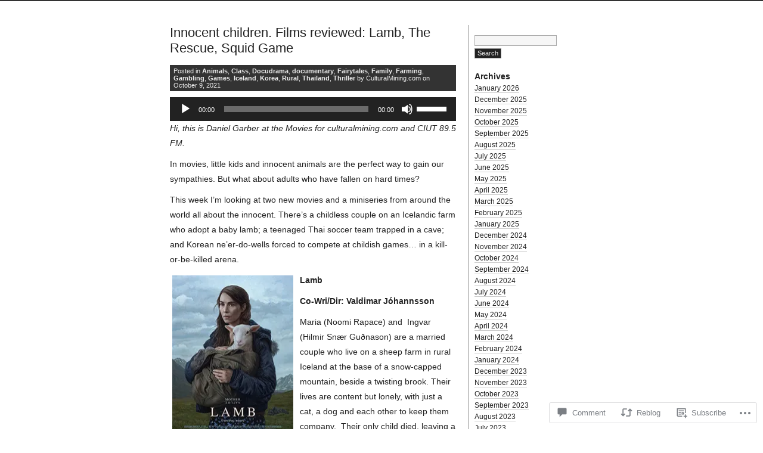

--- FILE ---
content_type: text/html; charset=UTF-8
request_url: https://culturalmining.com/2021/10/09/innocent-children-films-reviewed-lamb-the-rescue-squid-game/
body_size: 38290
content:
<!DOCTYPE html PUBLIC "-//W3C//DTD XHTML 1.0 Transitional//EN" "http://www.w3.org/TR/xhtml1/DTD/xhtml1-transitional.dtd">
<html xmlns="http://www.w3.org/1999/xhtml" lang="en">
<head profile="http://gmpg.org/xfn/11">
<meta http-equiv="Content-Type" content="text/html; charset=UTF-8" />
<title>Innocent children. Films reviewed:  Lamb, The Rescue, Squid Game | </title>
<link rel="stylesheet" href="https://s-ssl.wordpress.com/blank.css?m=1189885325i" type="text/css" media="screen" />
<link rel="pingback" href="https://culturalmining.com/xmlrpc.php" />
<meta name='robots' content='max-image-preview:large' />

<!-- Async WordPress.com Remote Login -->
<script id="wpcom_remote_login_js">
var wpcom_remote_login_extra_auth = '';
function wpcom_remote_login_remove_dom_node_id( element_id ) {
	var dom_node = document.getElementById( element_id );
	if ( dom_node ) { dom_node.parentNode.removeChild( dom_node ); }
}
function wpcom_remote_login_remove_dom_node_classes( class_name ) {
	var dom_nodes = document.querySelectorAll( '.' + class_name );
	for ( var i = 0; i < dom_nodes.length; i++ ) {
		dom_nodes[ i ].parentNode.removeChild( dom_nodes[ i ] );
	}
}
function wpcom_remote_login_final_cleanup() {
	wpcom_remote_login_remove_dom_node_classes( "wpcom_remote_login_msg" );
	wpcom_remote_login_remove_dom_node_id( "wpcom_remote_login_key" );
	wpcom_remote_login_remove_dom_node_id( "wpcom_remote_login_validate" );
	wpcom_remote_login_remove_dom_node_id( "wpcom_remote_login_js" );
	wpcom_remote_login_remove_dom_node_id( "wpcom_request_access_iframe" );
	wpcom_remote_login_remove_dom_node_id( "wpcom_request_access_styles" );
}

// Watch for messages back from the remote login
window.addEventListener( "message", function( e ) {
	if ( e.origin === "https://r-login.wordpress.com" ) {
		var data = {};
		try {
			data = JSON.parse( e.data );
		} catch( e ) {
			wpcom_remote_login_final_cleanup();
			return;
		}

		if ( data.msg === 'LOGIN' ) {
			// Clean up the login check iframe
			wpcom_remote_login_remove_dom_node_id( "wpcom_remote_login_key" );

			var id_regex = new RegExp( /^[0-9]+$/ );
			var token_regex = new RegExp( /^.*|.*|.*$/ );
			if (
				token_regex.test( data.token )
				&& id_regex.test( data.wpcomid )
			) {
				// We have everything we need to ask for a login
				var script = document.createElement( "script" );
				script.setAttribute( "id", "wpcom_remote_login_validate" );
				script.src = '/remote-login.php?wpcom_remote_login=validate'
					+ '&wpcomid=' + data.wpcomid
					+ '&token=' + encodeURIComponent( data.token )
					+ '&host=' + window.location.protocol
					+ '//' + window.location.hostname
					+ '&postid=15294'
					+ '&is_singular=1';
				document.body.appendChild( script );
			}

			return;
		}

		// Safari ITP, not logged in, so redirect
		if ( data.msg === 'LOGIN-REDIRECT' ) {
			window.location = 'https://wordpress.com/log-in?redirect_to=' + window.location.href;
			return;
		}

		// Safari ITP, storage access failed, remove the request
		if ( data.msg === 'LOGIN-REMOVE' ) {
			var css_zap = 'html { -webkit-transition: margin-top 1s; transition: margin-top 1s; } /* 9001 */ html { margin-top: 0 !important; } * html body { margin-top: 0 !important; } @media screen and ( max-width: 782px ) { html { margin-top: 0 !important; } * html body { margin-top: 0 !important; } }';
			var style_zap = document.createElement( 'style' );
			style_zap.type = 'text/css';
			style_zap.appendChild( document.createTextNode( css_zap ) );
			document.body.appendChild( style_zap );

			var e = document.getElementById( 'wpcom_request_access_iframe' );
			e.parentNode.removeChild( e );

			document.cookie = 'wordpress_com_login_access=denied; path=/; max-age=31536000';

			return;
		}

		// Safari ITP
		if ( data.msg === 'REQUEST_ACCESS' ) {
			console.log( 'request access: safari' );

			// Check ITP iframe enable/disable knob
			if ( wpcom_remote_login_extra_auth !== 'safari_itp_iframe' ) {
				return;
			}

			// If we are in a "private window" there is no ITP.
			var private_window = false;
			try {
				var opendb = window.openDatabase( null, null, null, null );
			} catch( e ) {
				private_window = true;
			}

			if ( private_window ) {
				console.log( 'private window' );
				return;
			}

			var iframe = document.createElement( 'iframe' );
			iframe.id = 'wpcom_request_access_iframe';
			iframe.setAttribute( 'scrolling', 'no' );
			iframe.setAttribute( 'sandbox', 'allow-storage-access-by-user-activation allow-scripts allow-same-origin allow-top-navigation-by-user-activation' );
			iframe.src = 'https://r-login.wordpress.com/remote-login.php?wpcom_remote_login=request_access&origin=' + encodeURIComponent( data.origin ) + '&wpcomid=' + encodeURIComponent( data.wpcomid );

			var css = 'html { -webkit-transition: margin-top 1s; transition: margin-top 1s; } /* 9001 */ html { margin-top: 46px !important; } * html body { margin-top: 46px !important; } @media screen and ( max-width: 660px ) { html { margin-top: 71px !important; } * html body { margin-top: 71px !important; } #wpcom_request_access_iframe { display: block; height: 71px !important; } } #wpcom_request_access_iframe { border: 0px; height: 46px; position: fixed; top: 0; left: 0; width: 100%; min-width: 100%; z-index: 99999; background: #23282d; } ';

			var style = document.createElement( 'style' );
			style.type = 'text/css';
			style.id = 'wpcom_request_access_styles';
			style.appendChild( document.createTextNode( css ) );
			document.body.appendChild( style );

			document.body.appendChild( iframe );
		}

		if ( data.msg === 'DONE' ) {
			wpcom_remote_login_final_cleanup();
		}
	}
}, false );

// Inject the remote login iframe after the page has had a chance to load
// more critical resources
window.addEventListener( "DOMContentLoaded", function( e ) {
	var iframe = document.createElement( "iframe" );
	iframe.style.display = "none";
	iframe.setAttribute( "scrolling", "no" );
	iframe.setAttribute( "id", "wpcom_remote_login_key" );
	iframe.src = "https://r-login.wordpress.com/remote-login.php"
		+ "?wpcom_remote_login=key"
		+ "&origin=aHR0cHM6Ly9jdWx0dXJhbG1pbmluZy5jb20%3D"
		+ "&wpcomid=9387196"
		+ "&time=" + Math.floor( Date.now() / 1000 );
	document.body.appendChild( iframe );
}, false );
</script>
<link rel='dns-prefetch' href='//s0.wp.com' />
<link rel='dns-prefetch' href='//widgets.wp.com' />
<link rel='dns-prefetch' href='//wordpress.com' />
<link rel="alternate" type="application/rss+xml" title=" &raquo; Feed" href="https://culturalmining.com/feed/" />
<link rel="alternate" type="application/rss+xml" title=" &raquo; Comments Feed" href="https://culturalmining.com/comments/feed/" />
<link rel="alternate" type="application/rss+xml" title=" &raquo; Innocent children. Films reviewed:  Lamb, The Rescue, Squid&nbsp;Game Comments Feed" href="https://culturalmining.com/2021/10/09/innocent-children-films-reviewed-lamb-the-rescue-squid-game/feed/" />
	<script type="text/javascript">
		/* <![CDATA[ */
		function addLoadEvent(func) {
			var oldonload = window.onload;
			if (typeof window.onload != 'function') {
				window.onload = func;
			} else {
				window.onload = function () {
					oldonload();
					func();
				}
			}
		}
		/* ]]> */
	</script>
	<link crossorigin='anonymous' rel='stylesheet' id='all-css-0-1' href='/_static/??-eJxtzEkKgDAQRNELGZs4EDfiWUJsxMzYHby+RARB3BQ8KD6cWZgUGSNDKCL7su2RwCJnbdxjCCnVWYtHggO9ZlxFTsQftYaogf+k3x2+4Vv1voRZqrHvpkHJwV5glDTa&cssminify=yes' type='text/css' media='all' />
<style id='wp-emoji-styles-inline-css'>

	img.wp-smiley, img.emoji {
		display: inline !important;
		border: none !important;
		box-shadow: none !important;
		height: 1em !important;
		width: 1em !important;
		margin: 0 0.07em !important;
		vertical-align: -0.1em !important;
		background: none !important;
		padding: 0 !important;
	}
/*# sourceURL=wp-emoji-styles-inline-css */
</style>
<link crossorigin='anonymous' rel='stylesheet' id='all-css-2-1' href='/wp-content/plugins/gutenberg-core/v22.4.2/build/styles/block-library/style.min.css?m=1769608164i&cssminify=yes' type='text/css' media='all' />
<style id='wp-block-library-inline-css'>
.has-text-align-justify {
	text-align:justify;
}
.has-text-align-justify{text-align:justify;}

/*# sourceURL=wp-block-library-inline-css */
</style><link crossorigin='anonymous' rel='stylesheet' id='all-css-0-2' href='/_static/??-eJzTLy/QzcxLzilNSS3WzyrWz01NyUxMzUnNTc0rQeEU5CRWphbp5qSmJyZX6uVm5uklFxfr6OPTDpRD5sM02efaGpoZmFkYGRuZGmQBAHPvL0Y=&cssminify=yes' type='text/css' media='all' />
<style id='global-styles-inline-css'>
:root{--wp--preset--aspect-ratio--square: 1;--wp--preset--aspect-ratio--4-3: 4/3;--wp--preset--aspect-ratio--3-4: 3/4;--wp--preset--aspect-ratio--3-2: 3/2;--wp--preset--aspect-ratio--2-3: 2/3;--wp--preset--aspect-ratio--16-9: 16/9;--wp--preset--aspect-ratio--9-16: 9/16;--wp--preset--color--black: #000000;--wp--preset--color--cyan-bluish-gray: #abb8c3;--wp--preset--color--white: #ffffff;--wp--preset--color--pale-pink: #f78da7;--wp--preset--color--vivid-red: #cf2e2e;--wp--preset--color--luminous-vivid-orange: #ff6900;--wp--preset--color--luminous-vivid-amber: #fcb900;--wp--preset--color--light-green-cyan: #7bdcb5;--wp--preset--color--vivid-green-cyan: #00d084;--wp--preset--color--pale-cyan-blue: #8ed1fc;--wp--preset--color--vivid-cyan-blue: #0693e3;--wp--preset--color--vivid-purple: #9b51e0;--wp--preset--gradient--vivid-cyan-blue-to-vivid-purple: linear-gradient(135deg,rgb(6,147,227) 0%,rgb(155,81,224) 100%);--wp--preset--gradient--light-green-cyan-to-vivid-green-cyan: linear-gradient(135deg,rgb(122,220,180) 0%,rgb(0,208,130) 100%);--wp--preset--gradient--luminous-vivid-amber-to-luminous-vivid-orange: linear-gradient(135deg,rgb(252,185,0) 0%,rgb(255,105,0) 100%);--wp--preset--gradient--luminous-vivid-orange-to-vivid-red: linear-gradient(135deg,rgb(255,105,0) 0%,rgb(207,46,46) 100%);--wp--preset--gradient--very-light-gray-to-cyan-bluish-gray: linear-gradient(135deg,rgb(238,238,238) 0%,rgb(169,184,195) 100%);--wp--preset--gradient--cool-to-warm-spectrum: linear-gradient(135deg,rgb(74,234,220) 0%,rgb(151,120,209) 20%,rgb(207,42,186) 40%,rgb(238,44,130) 60%,rgb(251,105,98) 80%,rgb(254,248,76) 100%);--wp--preset--gradient--blush-light-purple: linear-gradient(135deg,rgb(255,206,236) 0%,rgb(152,150,240) 100%);--wp--preset--gradient--blush-bordeaux: linear-gradient(135deg,rgb(254,205,165) 0%,rgb(254,45,45) 50%,rgb(107,0,62) 100%);--wp--preset--gradient--luminous-dusk: linear-gradient(135deg,rgb(255,203,112) 0%,rgb(199,81,192) 50%,rgb(65,88,208) 100%);--wp--preset--gradient--pale-ocean: linear-gradient(135deg,rgb(255,245,203) 0%,rgb(182,227,212) 50%,rgb(51,167,181) 100%);--wp--preset--gradient--electric-grass: linear-gradient(135deg,rgb(202,248,128) 0%,rgb(113,206,126) 100%);--wp--preset--gradient--midnight: linear-gradient(135deg,rgb(2,3,129) 0%,rgb(40,116,252) 100%);--wp--preset--font-size--small: 13px;--wp--preset--font-size--medium: 20px;--wp--preset--font-size--large: 36px;--wp--preset--font-size--x-large: 42px;--wp--preset--font-family--albert-sans: 'Albert Sans', sans-serif;--wp--preset--font-family--alegreya: Alegreya, serif;--wp--preset--font-family--arvo: Arvo, serif;--wp--preset--font-family--bodoni-moda: 'Bodoni Moda', serif;--wp--preset--font-family--bricolage-grotesque: 'Bricolage Grotesque', sans-serif;--wp--preset--font-family--cabin: Cabin, sans-serif;--wp--preset--font-family--chivo: Chivo, sans-serif;--wp--preset--font-family--commissioner: Commissioner, sans-serif;--wp--preset--font-family--cormorant: Cormorant, serif;--wp--preset--font-family--courier-prime: 'Courier Prime', monospace;--wp--preset--font-family--crimson-pro: 'Crimson Pro', serif;--wp--preset--font-family--dm-mono: 'DM Mono', monospace;--wp--preset--font-family--dm-sans: 'DM Sans', sans-serif;--wp--preset--font-family--dm-serif-display: 'DM Serif Display', serif;--wp--preset--font-family--domine: Domine, serif;--wp--preset--font-family--eb-garamond: 'EB Garamond', serif;--wp--preset--font-family--epilogue: Epilogue, sans-serif;--wp--preset--font-family--fahkwang: Fahkwang, sans-serif;--wp--preset--font-family--figtree: Figtree, sans-serif;--wp--preset--font-family--fira-sans: 'Fira Sans', sans-serif;--wp--preset--font-family--fjalla-one: 'Fjalla One', sans-serif;--wp--preset--font-family--fraunces: Fraunces, serif;--wp--preset--font-family--gabarito: Gabarito, system-ui;--wp--preset--font-family--ibm-plex-mono: 'IBM Plex Mono', monospace;--wp--preset--font-family--ibm-plex-sans: 'IBM Plex Sans', sans-serif;--wp--preset--font-family--ibarra-real-nova: 'Ibarra Real Nova', serif;--wp--preset--font-family--instrument-serif: 'Instrument Serif', serif;--wp--preset--font-family--inter: Inter, sans-serif;--wp--preset--font-family--josefin-sans: 'Josefin Sans', sans-serif;--wp--preset--font-family--jost: Jost, sans-serif;--wp--preset--font-family--libre-baskerville: 'Libre Baskerville', serif;--wp--preset--font-family--libre-franklin: 'Libre Franklin', sans-serif;--wp--preset--font-family--literata: Literata, serif;--wp--preset--font-family--lora: Lora, serif;--wp--preset--font-family--merriweather: Merriweather, serif;--wp--preset--font-family--montserrat: Montserrat, sans-serif;--wp--preset--font-family--newsreader: Newsreader, serif;--wp--preset--font-family--noto-sans-mono: 'Noto Sans Mono', sans-serif;--wp--preset--font-family--nunito: Nunito, sans-serif;--wp--preset--font-family--open-sans: 'Open Sans', sans-serif;--wp--preset--font-family--overpass: Overpass, sans-serif;--wp--preset--font-family--pt-serif: 'PT Serif', serif;--wp--preset--font-family--petrona: Petrona, serif;--wp--preset--font-family--piazzolla: Piazzolla, serif;--wp--preset--font-family--playfair-display: 'Playfair Display', serif;--wp--preset--font-family--plus-jakarta-sans: 'Plus Jakarta Sans', sans-serif;--wp--preset--font-family--poppins: Poppins, sans-serif;--wp--preset--font-family--raleway: Raleway, sans-serif;--wp--preset--font-family--roboto: Roboto, sans-serif;--wp--preset--font-family--roboto-slab: 'Roboto Slab', serif;--wp--preset--font-family--rubik: Rubik, sans-serif;--wp--preset--font-family--rufina: Rufina, serif;--wp--preset--font-family--sora: Sora, sans-serif;--wp--preset--font-family--source-sans-3: 'Source Sans 3', sans-serif;--wp--preset--font-family--source-serif-4: 'Source Serif 4', serif;--wp--preset--font-family--space-mono: 'Space Mono', monospace;--wp--preset--font-family--syne: Syne, sans-serif;--wp--preset--font-family--texturina: Texturina, serif;--wp--preset--font-family--urbanist: Urbanist, sans-serif;--wp--preset--font-family--work-sans: 'Work Sans', sans-serif;--wp--preset--spacing--20: 0.44rem;--wp--preset--spacing--30: 0.67rem;--wp--preset--spacing--40: 1rem;--wp--preset--spacing--50: 1.5rem;--wp--preset--spacing--60: 2.25rem;--wp--preset--spacing--70: 3.38rem;--wp--preset--spacing--80: 5.06rem;--wp--preset--shadow--natural: 6px 6px 9px rgba(0, 0, 0, 0.2);--wp--preset--shadow--deep: 12px 12px 50px rgba(0, 0, 0, 0.4);--wp--preset--shadow--sharp: 6px 6px 0px rgba(0, 0, 0, 0.2);--wp--preset--shadow--outlined: 6px 6px 0px -3px rgb(255, 255, 255), 6px 6px rgb(0, 0, 0);--wp--preset--shadow--crisp: 6px 6px 0px rgb(0, 0, 0);}:where(body) { margin: 0; }:where(.is-layout-flex){gap: 0.5em;}:where(.is-layout-grid){gap: 0.5em;}body .is-layout-flex{display: flex;}.is-layout-flex{flex-wrap: wrap;align-items: center;}.is-layout-flex > :is(*, div){margin: 0;}body .is-layout-grid{display: grid;}.is-layout-grid > :is(*, div){margin: 0;}body{padding-top: 0px;padding-right: 0px;padding-bottom: 0px;padding-left: 0px;}:root :where(.wp-element-button, .wp-block-button__link){background-color: #32373c;border-width: 0;color: #fff;font-family: inherit;font-size: inherit;font-style: inherit;font-weight: inherit;letter-spacing: inherit;line-height: inherit;padding-top: calc(0.667em + 2px);padding-right: calc(1.333em + 2px);padding-bottom: calc(0.667em + 2px);padding-left: calc(1.333em + 2px);text-decoration: none;text-transform: inherit;}.has-black-color{color: var(--wp--preset--color--black) !important;}.has-cyan-bluish-gray-color{color: var(--wp--preset--color--cyan-bluish-gray) !important;}.has-white-color{color: var(--wp--preset--color--white) !important;}.has-pale-pink-color{color: var(--wp--preset--color--pale-pink) !important;}.has-vivid-red-color{color: var(--wp--preset--color--vivid-red) !important;}.has-luminous-vivid-orange-color{color: var(--wp--preset--color--luminous-vivid-orange) !important;}.has-luminous-vivid-amber-color{color: var(--wp--preset--color--luminous-vivid-amber) !important;}.has-light-green-cyan-color{color: var(--wp--preset--color--light-green-cyan) !important;}.has-vivid-green-cyan-color{color: var(--wp--preset--color--vivid-green-cyan) !important;}.has-pale-cyan-blue-color{color: var(--wp--preset--color--pale-cyan-blue) !important;}.has-vivid-cyan-blue-color{color: var(--wp--preset--color--vivid-cyan-blue) !important;}.has-vivid-purple-color{color: var(--wp--preset--color--vivid-purple) !important;}.has-black-background-color{background-color: var(--wp--preset--color--black) !important;}.has-cyan-bluish-gray-background-color{background-color: var(--wp--preset--color--cyan-bluish-gray) !important;}.has-white-background-color{background-color: var(--wp--preset--color--white) !important;}.has-pale-pink-background-color{background-color: var(--wp--preset--color--pale-pink) !important;}.has-vivid-red-background-color{background-color: var(--wp--preset--color--vivid-red) !important;}.has-luminous-vivid-orange-background-color{background-color: var(--wp--preset--color--luminous-vivid-orange) !important;}.has-luminous-vivid-amber-background-color{background-color: var(--wp--preset--color--luminous-vivid-amber) !important;}.has-light-green-cyan-background-color{background-color: var(--wp--preset--color--light-green-cyan) !important;}.has-vivid-green-cyan-background-color{background-color: var(--wp--preset--color--vivid-green-cyan) !important;}.has-pale-cyan-blue-background-color{background-color: var(--wp--preset--color--pale-cyan-blue) !important;}.has-vivid-cyan-blue-background-color{background-color: var(--wp--preset--color--vivid-cyan-blue) !important;}.has-vivid-purple-background-color{background-color: var(--wp--preset--color--vivid-purple) !important;}.has-black-border-color{border-color: var(--wp--preset--color--black) !important;}.has-cyan-bluish-gray-border-color{border-color: var(--wp--preset--color--cyan-bluish-gray) !important;}.has-white-border-color{border-color: var(--wp--preset--color--white) !important;}.has-pale-pink-border-color{border-color: var(--wp--preset--color--pale-pink) !important;}.has-vivid-red-border-color{border-color: var(--wp--preset--color--vivid-red) !important;}.has-luminous-vivid-orange-border-color{border-color: var(--wp--preset--color--luminous-vivid-orange) !important;}.has-luminous-vivid-amber-border-color{border-color: var(--wp--preset--color--luminous-vivid-amber) !important;}.has-light-green-cyan-border-color{border-color: var(--wp--preset--color--light-green-cyan) !important;}.has-vivid-green-cyan-border-color{border-color: var(--wp--preset--color--vivid-green-cyan) !important;}.has-pale-cyan-blue-border-color{border-color: var(--wp--preset--color--pale-cyan-blue) !important;}.has-vivid-cyan-blue-border-color{border-color: var(--wp--preset--color--vivid-cyan-blue) !important;}.has-vivid-purple-border-color{border-color: var(--wp--preset--color--vivid-purple) !important;}.has-vivid-cyan-blue-to-vivid-purple-gradient-background{background: var(--wp--preset--gradient--vivid-cyan-blue-to-vivid-purple) !important;}.has-light-green-cyan-to-vivid-green-cyan-gradient-background{background: var(--wp--preset--gradient--light-green-cyan-to-vivid-green-cyan) !important;}.has-luminous-vivid-amber-to-luminous-vivid-orange-gradient-background{background: var(--wp--preset--gradient--luminous-vivid-amber-to-luminous-vivid-orange) !important;}.has-luminous-vivid-orange-to-vivid-red-gradient-background{background: var(--wp--preset--gradient--luminous-vivid-orange-to-vivid-red) !important;}.has-very-light-gray-to-cyan-bluish-gray-gradient-background{background: var(--wp--preset--gradient--very-light-gray-to-cyan-bluish-gray) !important;}.has-cool-to-warm-spectrum-gradient-background{background: var(--wp--preset--gradient--cool-to-warm-spectrum) !important;}.has-blush-light-purple-gradient-background{background: var(--wp--preset--gradient--blush-light-purple) !important;}.has-blush-bordeaux-gradient-background{background: var(--wp--preset--gradient--blush-bordeaux) !important;}.has-luminous-dusk-gradient-background{background: var(--wp--preset--gradient--luminous-dusk) !important;}.has-pale-ocean-gradient-background{background: var(--wp--preset--gradient--pale-ocean) !important;}.has-electric-grass-gradient-background{background: var(--wp--preset--gradient--electric-grass) !important;}.has-midnight-gradient-background{background: var(--wp--preset--gradient--midnight) !important;}.has-small-font-size{font-size: var(--wp--preset--font-size--small) !important;}.has-medium-font-size{font-size: var(--wp--preset--font-size--medium) !important;}.has-large-font-size{font-size: var(--wp--preset--font-size--large) !important;}.has-x-large-font-size{font-size: var(--wp--preset--font-size--x-large) !important;}.has-albert-sans-font-family{font-family: var(--wp--preset--font-family--albert-sans) !important;}.has-alegreya-font-family{font-family: var(--wp--preset--font-family--alegreya) !important;}.has-arvo-font-family{font-family: var(--wp--preset--font-family--arvo) !important;}.has-bodoni-moda-font-family{font-family: var(--wp--preset--font-family--bodoni-moda) !important;}.has-bricolage-grotesque-font-family{font-family: var(--wp--preset--font-family--bricolage-grotesque) !important;}.has-cabin-font-family{font-family: var(--wp--preset--font-family--cabin) !important;}.has-chivo-font-family{font-family: var(--wp--preset--font-family--chivo) !important;}.has-commissioner-font-family{font-family: var(--wp--preset--font-family--commissioner) !important;}.has-cormorant-font-family{font-family: var(--wp--preset--font-family--cormorant) !important;}.has-courier-prime-font-family{font-family: var(--wp--preset--font-family--courier-prime) !important;}.has-crimson-pro-font-family{font-family: var(--wp--preset--font-family--crimson-pro) !important;}.has-dm-mono-font-family{font-family: var(--wp--preset--font-family--dm-mono) !important;}.has-dm-sans-font-family{font-family: var(--wp--preset--font-family--dm-sans) !important;}.has-dm-serif-display-font-family{font-family: var(--wp--preset--font-family--dm-serif-display) !important;}.has-domine-font-family{font-family: var(--wp--preset--font-family--domine) !important;}.has-eb-garamond-font-family{font-family: var(--wp--preset--font-family--eb-garamond) !important;}.has-epilogue-font-family{font-family: var(--wp--preset--font-family--epilogue) !important;}.has-fahkwang-font-family{font-family: var(--wp--preset--font-family--fahkwang) !important;}.has-figtree-font-family{font-family: var(--wp--preset--font-family--figtree) !important;}.has-fira-sans-font-family{font-family: var(--wp--preset--font-family--fira-sans) !important;}.has-fjalla-one-font-family{font-family: var(--wp--preset--font-family--fjalla-one) !important;}.has-fraunces-font-family{font-family: var(--wp--preset--font-family--fraunces) !important;}.has-gabarito-font-family{font-family: var(--wp--preset--font-family--gabarito) !important;}.has-ibm-plex-mono-font-family{font-family: var(--wp--preset--font-family--ibm-plex-mono) !important;}.has-ibm-plex-sans-font-family{font-family: var(--wp--preset--font-family--ibm-plex-sans) !important;}.has-ibarra-real-nova-font-family{font-family: var(--wp--preset--font-family--ibarra-real-nova) !important;}.has-instrument-serif-font-family{font-family: var(--wp--preset--font-family--instrument-serif) !important;}.has-inter-font-family{font-family: var(--wp--preset--font-family--inter) !important;}.has-josefin-sans-font-family{font-family: var(--wp--preset--font-family--josefin-sans) !important;}.has-jost-font-family{font-family: var(--wp--preset--font-family--jost) !important;}.has-libre-baskerville-font-family{font-family: var(--wp--preset--font-family--libre-baskerville) !important;}.has-libre-franklin-font-family{font-family: var(--wp--preset--font-family--libre-franklin) !important;}.has-literata-font-family{font-family: var(--wp--preset--font-family--literata) !important;}.has-lora-font-family{font-family: var(--wp--preset--font-family--lora) !important;}.has-merriweather-font-family{font-family: var(--wp--preset--font-family--merriweather) !important;}.has-montserrat-font-family{font-family: var(--wp--preset--font-family--montserrat) !important;}.has-newsreader-font-family{font-family: var(--wp--preset--font-family--newsreader) !important;}.has-noto-sans-mono-font-family{font-family: var(--wp--preset--font-family--noto-sans-mono) !important;}.has-nunito-font-family{font-family: var(--wp--preset--font-family--nunito) !important;}.has-open-sans-font-family{font-family: var(--wp--preset--font-family--open-sans) !important;}.has-overpass-font-family{font-family: var(--wp--preset--font-family--overpass) !important;}.has-pt-serif-font-family{font-family: var(--wp--preset--font-family--pt-serif) !important;}.has-petrona-font-family{font-family: var(--wp--preset--font-family--petrona) !important;}.has-piazzolla-font-family{font-family: var(--wp--preset--font-family--piazzolla) !important;}.has-playfair-display-font-family{font-family: var(--wp--preset--font-family--playfair-display) !important;}.has-plus-jakarta-sans-font-family{font-family: var(--wp--preset--font-family--plus-jakarta-sans) !important;}.has-poppins-font-family{font-family: var(--wp--preset--font-family--poppins) !important;}.has-raleway-font-family{font-family: var(--wp--preset--font-family--raleway) !important;}.has-roboto-font-family{font-family: var(--wp--preset--font-family--roboto) !important;}.has-roboto-slab-font-family{font-family: var(--wp--preset--font-family--roboto-slab) !important;}.has-rubik-font-family{font-family: var(--wp--preset--font-family--rubik) !important;}.has-rufina-font-family{font-family: var(--wp--preset--font-family--rufina) !important;}.has-sora-font-family{font-family: var(--wp--preset--font-family--sora) !important;}.has-source-sans-3-font-family{font-family: var(--wp--preset--font-family--source-sans-3) !important;}.has-source-serif-4-font-family{font-family: var(--wp--preset--font-family--source-serif-4) !important;}.has-space-mono-font-family{font-family: var(--wp--preset--font-family--space-mono) !important;}.has-syne-font-family{font-family: var(--wp--preset--font-family--syne) !important;}.has-texturina-font-family{font-family: var(--wp--preset--font-family--texturina) !important;}.has-urbanist-font-family{font-family: var(--wp--preset--font-family--urbanist) !important;}.has-work-sans-font-family{font-family: var(--wp--preset--font-family--work-sans) !important;}
/*# sourceURL=global-styles-inline-css */
</style>

<style id='classic-theme-styles-inline-css'>
.wp-block-button__link{background-color:#32373c;border-radius:9999px;box-shadow:none;color:#fff;font-size:1.125em;padding:calc(.667em + 2px) calc(1.333em + 2px);text-decoration:none}.wp-block-file__button{background:#32373c;color:#fff}.wp-block-accordion-heading{margin:0}.wp-block-accordion-heading__toggle{background-color:inherit!important;color:inherit!important}.wp-block-accordion-heading__toggle:not(:focus-visible){outline:none}.wp-block-accordion-heading__toggle:focus,.wp-block-accordion-heading__toggle:hover{background-color:inherit!important;border:none;box-shadow:none;color:inherit;padding:var(--wp--preset--spacing--20,1em) 0;text-decoration:none}.wp-block-accordion-heading__toggle:focus-visible{outline:auto;outline-offset:0}
/*# sourceURL=/wp-content/plugins/gutenberg-core/v22.4.2/build/styles/block-library/classic.min.css */
</style>
<link crossorigin='anonymous' rel='stylesheet' id='all-css-4-1' href='/_static/??-eJx9jskOwjAMRH+IYPblgPgUlMWClDqJYqf9fVxVXABxseSZefbAWIzPSTAJUDOlb/eYGHyuqDoVK6AJwhAt9kgaW3rmBfzGxqKMca5UZDY6KTYy8lCQ/3EdSrH+aVSaT8wGUM7pbd4GTCFXsE0yWZHovzDg6sG12AcYsDp9reLUmT/3qcyVLuvj4bRd7fbnTfcCmvdj7g==&cssminify=yes' type='text/css' media='all' />
<link rel='stylesheet' id='verbum-gutenberg-css-css' href='https://widgets.wp.com/verbum-block-editor/block-editor.css?ver=1738686361' media='all' />
<link crossorigin='anonymous' rel='stylesheet' id='all-css-6-1' href='/_static/??-eJx9jFEKg0AMRC9kDMJK24/Ss9hlu8RmE3FXen1jBcUi/Zs3wxv8DOBVSpCCaYKBp0iS0WtKVgHTOxjln6a2pkJC0UJm5y2sw/nnGJ6s0WL8Hu74T4pBgdV3hVQOAC/uaFzUR7o3rr05d700rp8Bg7ZNhA==&cssminify=yes' type='text/css' media='all' />
<style id='jetpack-global-styles-frontend-style-inline-css'>
:root { --font-headings: unset; --font-base: unset; --font-headings-default: -apple-system,BlinkMacSystemFont,"Segoe UI",Roboto,Oxygen-Sans,Ubuntu,Cantarell,"Helvetica Neue",sans-serif; --font-base-default: -apple-system,BlinkMacSystemFont,"Segoe UI",Roboto,Oxygen-Sans,Ubuntu,Cantarell,"Helvetica Neue",sans-serif;}
/*# sourceURL=jetpack-global-styles-frontend-style-inline-css */
</style>
<link crossorigin='anonymous' rel='stylesheet' id='all-css-8-1' href='/_static/??-eJyNjcEKwjAQRH/IuFRT6kX8FNkmS5K6yQY3Qfx7bfEiXrwM82B4A49qnJRGpUHupnIPqSgs1Cq624chi6zhO5OCRryTR++fW00l7J3qDv43XVNxoOISsmEJol/wY2uR8vs3WggsM/I6uOTzMI3Hw8lOg11eUT1JKA==&cssminify=yes' type='text/css' media='all' />
<script type="text/javascript" id="jetpack_related-posts-js-extra">
/* <![CDATA[ */
var related_posts_js_options = {"post_heading":"h4"};
//# sourceURL=jetpack_related-posts-js-extra
/* ]]> */
</script>
<script type="text/javascript" id="wpcom-actionbar-placeholder-js-extra">
/* <![CDATA[ */
var actionbardata = {"siteID":"9387196","postID":"15294","siteURL":"https://culturalmining.com","xhrURL":"https://culturalmining.com/wp-admin/admin-ajax.php","nonce":"ac23cf401e","isLoggedIn":"","statusMessage":"","subsEmailDefault":"instantly","proxyScriptUrl":"https://s0.wp.com/wp-content/js/wpcom-proxy-request.js?m=1513050504i&amp;ver=20211021","shortlink":"https://wp.me/pDo2o-3YG","i18n":{"followedText":"New posts from this site will now appear in your \u003Ca href=\"https://wordpress.com/reader\"\u003EReader\u003C/a\u003E","foldBar":"Collapse this bar","unfoldBar":"Expand this bar","shortLinkCopied":"Shortlink copied to clipboard."}};
//# sourceURL=wpcom-actionbar-placeholder-js-extra
/* ]]> */
</script>
<script type="text/javascript" id="jetpack-mu-wpcom-settings-js-before">
/* <![CDATA[ */
var JETPACK_MU_WPCOM_SETTINGS = {"assetsUrl":"https://s0.wp.com/wp-content/mu-plugins/jetpack-mu-wpcom-plugin/moon/jetpack_vendor/automattic/jetpack-mu-wpcom/src/build/"};
//# sourceURL=jetpack-mu-wpcom-settings-js-before
/* ]]> */
</script>
<script crossorigin='anonymous' type='text/javascript'  src='/_static/??/wp-content/mu-plugins/jetpack-plugin/moon/_inc/build/related-posts/related-posts.min.js,/wp-content/js/rlt-proxy.js?m=1755006225j'></script>
<script type="text/javascript" id="rlt-proxy-js-after">
/* <![CDATA[ */
	rltInitialize( {"token":null,"iframeOrigins":["https:\/\/widgets.wp.com"]} );
//# sourceURL=rlt-proxy-js-after
/* ]]> */
</script>
<link rel="EditURI" type="application/rsd+xml" title="RSD" href="https://danielgarber.wordpress.com/xmlrpc.php?rsd" />
<meta name="generator" content="WordPress.com" />
<link rel="canonical" href="https://culturalmining.com/2021/10/09/innocent-children-films-reviewed-lamb-the-rescue-squid-game/" />
<link rel='shortlink' href='https://wp.me/pDo2o-3YG' />
<link rel="alternate" type="application/json+oembed" href="https://public-api.wordpress.com/oembed/?format=json&amp;url=https%3A%2F%2Fculturalmining.com%2F2021%2F10%2F09%2Finnocent-children-films-reviewed-lamb-the-rescue-squid-game%2F&amp;for=wpcom-auto-discovery" /><link rel="alternate" type="application/xml+oembed" href="https://public-api.wordpress.com/oembed/?format=xml&amp;url=https%3A%2F%2Fculturalmining.com%2F2021%2F10%2F09%2Finnocent-children-films-reviewed-lamb-the-rescue-squid-game%2F&amp;for=wpcom-auto-discovery" />
<!-- Jetpack Open Graph Tags -->
<meta property="og:type" content="article" />
<meta property="og:title" content="Innocent children. Films reviewed:  Lamb, The Rescue, Squid Game" />
<meta property="og:url" content="https://culturalmining.com/2021/10/09/innocent-children-films-reviewed-lamb-the-rescue-squid-game/" />
<meta property="og:description" content="Hi, this is Daniel Garber at the Movies for culturalmining.com and CIUT 89.5 FM. In movies, little kids and innocent animals are the perfect way to gain our sympathies. But what about adults who ha…" />
<meta property="article:published_time" content="2021-10-09T17:25:39+00:00" />
<meta property="article:modified_time" content="2021-10-19T18:53:41+00:00" />
<meta property="og:image" content="https://culturalmining.com/wp-content/uploads/2021/10/lamb_2021_film_poster.jpg?w=203" />
<meta property="og:image:width" content="203" />
<meta property="og:image:height" content="300" />
<meta property="og:image:alt" content="" />
<meta property="og:locale" content="en_US" />
<meta property="article:publisher" content="https://www.facebook.com/WordPresscom" />
<meta name="twitter:creator" content="@culturalmining" />
<meta name="twitter:site" content="@culturalmining" />
<meta name="twitter:text:title" content="Innocent children. Films reviewed:  Lamb, The Rescue, Squid&nbsp;Game" />
<meta name="twitter:image" content="https://culturalmining.com/wp-content/uploads/2021/10/lamb_2021_film_poster.jpg?w=144" />
<meta name="twitter:card" content="summary" />

<!-- End Jetpack Open Graph Tags -->
<link rel="shortcut icon" type="image/x-icon" href="https://s0.wp.com/i/favicon.ico?m=1713425267i" sizes="16x16 24x24 32x32 48x48" />
<link rel="icon" type="image/x-icon" href="https://s0.wp.com/i/favicon.ico?m=1713425267i" sizes="16x16 24x24 32x32 48x48" />
<link rel="apple-touch-icon" href="https://s0.wp.com/i/webclip.png?m=1713868326i" />
<link rel='openid.server' href='https://culturalmining.com/?openidserver=1' />
<link rel='openid.delegate' href='https://culturalmining.com/' />
<link rel="search" type="application/opensearchdescription+xml" href="https://culturalmining.com/osd.xml" title="" />
<link rel="search" type="application/opensearchdescription+xml" href="https://s1.wp.com/opensearch.xml" title="WordPress.com" />
		<style id="wpcom-hotfix-masterbar-style">
			@media screen and (min-width: 783px) {
				#wpadminbar .quicklinks li#wp-admin-bar-my-account.with-avatar > a img {
					margin-top: 5px;
				}
			}
		</style>
		<meta name="description" content="Hi, this is Daniel Garber at the Movies for culturalmining.com and CIUT 89.5 FM. In movies, little kids and innocent animals are the perfect way to gain our sympathies. But what about adults who have fallen on hard times? This week I’m looking at two new movies and a miniseries from around the world all&hellip;" />
			<link rel="stylesheet" id="custom-css-css" type="text/css" href="https://s0.wp.com/?custom-css=1&#038;csblog=Do2o&#038;cscache=6&#038;csrev=24" />
			<link crossorigin='anonymous' rel='stylesheet' id='all-css-0-3' href='/_static/??-eJyNjMEKgzAQBX9Ifdha9CJ+StF1KdFkN7gJ+X0RbM89zjAMSqxJJbEkhFxHnz9ODBunONN+M4Kq4O2EsHil3WDFRT4aMqvw/yHomj0baD40G/tf9BXXcApj27+ej6Hr2247ASkBO20=&cssminify=yes' type='text/css' media='all' />
</head>

<body class="wp-singular post-template-default single single-post postid-15294 single-format-standard wp-theme-pubjournalist-13 customizer-styles-applied jetpack-reblog-enabled">
<div id="container">
<div id="skip">
	<p><a href="#content" title="Skip to site content">Skip to content</a></p>
	<p><a href="#search" title="Skip to search" accesskey="s">Skip to search - Accesskey = s</a></p>
</div>
	<h1><a href="https://culturalmining.com/"></a></h1>

<div id="content">
<div class="post-15294 post type-post status-publish format-standard hentry category-animals category-class category-docudrama category-documentary category-fairytales category-family category-farming category-gambling category-games category-iceland category-korea category-rural category-thailand category-thriller tag-tiff21 tag-cineplex tag-hwang-dong-hyuk tag-jimmy-chin-and-elizabeth-chai-vasarhelyi tag-lamb tag-mongrel-media tag-netflix tag-squid-game tag-the-rescue tag-valdimar-johannsson">
		<h2 id="post-15294">
					Innocent children. Films reviewed:  Lamb, The Rescue, Squid&nbsp;Game			</h2>
	<div class="meta">
		Posted in <a href="https://culturalmining.com/category/animals/" rel="category tag">Animals</a>, <a href="https://culturalmining.com/category/class/" rel="category tag">Class</a>, <a href="https://culturalmining.com/category/docudrama/" rel="category tag">Docudrama</a>, <a href="https://culturalmining.com/category/documentary/" rel="category tag">documentary</a>, <a href="https://culturalmining.com/category/fairytales/" rel="category tag">Fairytales</a>, <a href="https://culturalmining.com/category/family/" rel="category tag">Family</a>, <a href="https://culturalmining.com/category/farming/" rel="category tag">Farming</a>, <a href="https://culturalmining.com/category/gambling/" rel="category tag">Gambling</a>, <a href="https://culturalmining.com/category/games/" rel="category tag">Games</a>, <a href="https://culturalmining.com/category/iceland/" rel="category tag">Iceland</a>, <a href="https://culturalmining.com/category/korea/" rel="category tag">Korea</a>, <a href="https://culturalmining.com/category/rural/" rel="category tag">Rural</a>, <a href="https://culturalmining.com/category/thailand/" rel="category tag">Thailand</a>, <a href="https://culturalmining.com/category/thriller/" rel="category tag">Thriller</a> by CulturalMining.com on October 9, 2021	</div>
	<div class="main">
		<audio class="wp-audio-shortcode" id="audio-15294-1" preload="none" style="width: 100%;" controls="controls"><source type="audio/mpeg" src="https://culturalmining.com/wp-content/uploads/2021/10/garber-october-9-21-review.mp3?_=1" /><a href="https://culturalmining.com/wp-content/uploads/2021/10/garber-october-9-21-review.mp3">https://culturalmining.com/wp-content/uploads/2021/10/garber-october-9-21-review.mp3</a></audio>
<p><i>Hi, this is Daniel Garber at the Movies for culturalmining.com and CIUT 89.5 FM.</i></p>
<p>In movies, little kids and innocent animals are the perfect way to gain our sympathies. But what about adults who have fallen on hard times?</p>
<p>This week I’m looking at two new movies and a miniseries from around the world all about the innocent. There’s a childless couple on an Icelandic farm who adopt a baby lamb; a teenaged Thai soccer team trapped in a cave; and Korean ne’er-do-wells forced to compete at childish games… in a kill-or-be-killed arena.<span class="Apple-converted-space"> </span></p>
<p><b><a href="https://culturalmining.com/2021/10/09/innocent-children-films-reviewed-lamb-the-rescue-squid-game/lamb_2021_film_poster/" rel="attachment wp-att-15310"><img data-attachment-id="15310" data-permalink="https://culturalmining.com/2021/10/09/innocent-children-films-reviewed-lamb-the-rescue-squid-game/lamb_2021_film_poster/" data-orig-file="https://culturalmining.com/wp-content/uploads/2021/10/lamb_2021_film_poster.jpg" data-orig-size="264,390" data-comments-opened="1" data-image-meta="{&quot;aperture&quot;:&quot;0&quot;,&quot;credit&quot;:&quot;&quot;,&quot;camera&quot;:&quot;&quot;,&quot;caption&quot;:&quot;&quot;,&quot;created_timestamp&quot;:&quot;0&quot;,&quot;copyright&quot;:&quot;&quot;,&quot;focal_length&quot;:&quot;0&quot;,&quot;iso&quot;:&quot;0&quot;,&quot;shutter_speed&quot;:&quot;0&quot;,&quot;title&quot;:&quot;&quot;,&quot;orientation&quot;:&quot;0&quot;}" data-image-title="Lamb_(2021_film)_poster" data-image-description="" data-image-caption="" data-medium-file="https://culturalmining.com/wp-content/uploads/2021/10/lamb_2021_film_poster.jpg?w=203" data-large-file="https://culturalmining.com/wp-content/uploads/2021/10/lamb_2021_film_poster.jpg?w=264" class="alignleft size-medium wp-image-15310" src="https://culturalmining.com/wp-content/uploads/2021/10/lamb_2021_film_poster.jpg?w=203&#038;h=300" alt="" width="203" height="300" srcset="https://culturalmining.com/wp-content/uploads/2021/10/lamb_2021_film_poster.jpg?w=203 203w, https://culturalmining.com/wp-content/uploads/2021/10/lamb_2021_film_poster.jpg?w=102 102w, https://culturalmining.com/wp-content/uploads/2021/10/lamb_2021_film_poster.jpg 264w" sizes="(max-width: 203px) 100vw, 203px" /></a>Lamb</b></p>
<p><b>Co-Wri/Dir: Valdimar Jóhannsson</b></p>
<p>Maria (Noomi Rapace) and<span class="Apple-converted-space">  </span>Ingvar (Hilmir Snær Guðnason) are a married couple who live on a sheep farm in rural Iceland at the base of a snow-capped mountain, beside a twisting brook. Their<span class="Apple-converted-space">  </span>lives are content but lonely, with just a cat, a dog and each other to keep them company.<span class="Apple-converted-space">  </span>Their only child died, leaving a gap that can’t be filled. If only they could go back in time… or somehow bring their lost child back to life. Until, one of their sheep gives birth to an angelic baby lamb. And there’s something different about this one. They immediately bring it into their home, feed it milk from a bottle and put it to sleep in their baby’s crib. They name it Ada, after their own child.<span class="Apple-converted-space"> </span></p>
<p>What’s so different about Ada? Their face, shoulders and one arm are like any other lamb, but the rest of their body is human. It’s a gift from the gods, they say. They teach Ada nursery rhymes, take them for walks, and dress them like any other child. Ada can’t speak, but understands Icelandic and can nod or shake their head in response to questions. But<span class="Apple-converted-space">  </span>not everybody is happy with the new arrangement. <a href="https://culturalmining.com/2021/10/09/innocent-children-films-reviewed-lamb-the-rescue-squid-game/lamb-a24-1-jpg/" rel="attachment wp-att-15318"><img data-attachment-id="15318" data-permalink="https://culturalmining.com/2021/10/09/innocent-children-films-reviewed-lamb-the-rescue-squid-game/lamb-a24-1-jpg/" data-orig-file="https://culturalmining.com/wp-content/uploads/2021/10/lamb-a24-1.jpg.webp" data-orig-size="681,383" data-comments-opened="1" data-image-meta="{&quot;aperture&quot;:&quot;0&quot;,&quot;credit&quot;:&quot;&quot;,&quot;camera&quot;:&quot;&quot;,&quot;caption&quot;:&quot;&quot;,&quot;created_timestamp&quot;:&quot;0&quot;,&quot;copyright&quot;:&quot;&quot;,&quot;focal_length&quot;:&quot;0&quot;,&quot;iso&quot;:&quot;0&quot;,&quot;shutter_speed&quot;:&quot;0&quot;,&quot;title&quot;:&quot;&quot;,&quot;orientation&quot;:&quot;0&quot;}" data-image-title="Lamb-A24-1.jpg" data-image-description="" data-image-caption="" data-medium-file="https://culturalmining.com/wp-content/uploads/2021/10/lamb-a24-1.jpg.webp?w=300" data-large-file="https://culturalmining.com/wp-content/uploads/2021/10/lamb-a24-1.jpg.webp?w=681" class="alignright size-medium wp-image-15318" src="https://culturalmining.com/wp-content/uploads/2021/10/lamb-a24-1.jpg.webp?w=300&#038;h=169" alt="" width="300" height="169" srcset="https://culturalmining.com/wp-content/uploads/2021/10/lamb-a24-1.jpg.webp?w=300 300w, https://culturalmining.com/wp-content/uploads/2021/10/lamb-a24-1.jpg.webp?w=600 600w, https://culturalmining.com/wp-content/uploads/2021/10/lamb-a24-1.jpg.webp?w=150 150w" sizes="(max-width: 300px) 100vw, 300px" /></a>Ada’s mother, a ewe,<span class="Apple-converted-space">  </span>wants her baby back. She waits outside their window each day longing for her lamb. And Petur (Björn Hlynur Haraldsson), Ingvar’s brother, returns to the farm after decades living in Reijkjavik as a rock musician. Can this unusual family stay to gather? Or will outside forces tear them apart?</p>
<p>Lamb is a very unusual movie, a combination, fairytale, love story and haunting family drama with all the complications that entails. It’s pace is slow-moving and rustic — like life on a farm — but not boring, even though the people don’t talk very much. It’s beautifully shot amidst Iceland’s stark scenery, and the acting is good and understated. (You probably recognize Noomi Rappace — best known for The Girl with the Dragon Tattoo.) And though not much happens, the ending is certainly a surprise. Lamb is a nicely understated film..</p>
<p><b><a href="https://culturalmining.com/2021/10/09/innocent-children-films-reviewed-lamb-the-rescue-squid-game/therescue_sg_009_deab282d-4317-ec11-a9d6-0edcbcd33718_916c37f0-c526-ec11-a9d6-0edcbcd33718/" rel="attachment wp-att-15311"><img data-attachment-id="15311" data-permalink="https://culturalmining.com/2021/10/09/innocent-children-films-reviewed-lamb-the-rescue-squid-game/therescue_sg_009_deab282d-4317-ec11-a9d6-0edcbcd33718_916c37f0-c526-ec11-a9d6-0edcbcd33718/" data-orig-file="https://culturalmining.com/wp-content/uploads/2021/10/therescue_sg_009_deab282d-4317-ec11-a9d6-0edcbcd33718_916c37f0-c526-ec11-a9d6-0edcbcd33718.jpg" data-orig-size="1920,1080" data-comments-opened="1" data-image-meta="{&quot;aperture&quot;:&quot;0&quot;,&quot;credit&quot;:&quot;&quot;,&quot;camera&quot;:&quot;&quot;,&quot;caption&quot;:&quot;&quot;,&quot;created_timestamp&quot;:&quot;0&quot;,&quot;copyright&quot;:&quot;National Geographic&quot;,&quot;focal_length&quot;:&quot;0&quot;,&quot;iso&quot;:&quot;0&quot;,&quot;shutter_speed&quot;:&quot;0&quot;,&quot;title&quot;:&quot;&quot;,&quot;orientation&quot;:&quot;0&quot;}" data-image-title="TheRescue_SG_009_{deab282d-4317-ec11-a9d6-0edcbcd33718}_{916c37f0-c526-ec11-a9d6-0edcbcd33718}" data-image-description="" data-image-caption="" data-medium-file="https://culturalmining.com/wp-content/uploads/2021/10/therescue_sg_009_deab282d-4317-ec11-a9d6-0edcbcd33718_916c37f0-c526-ec11-a9d6-0edcbcd33718.jpg?w=300" data-large-file="https://culturalmining.com/wp-content/uploads/2021/10/therescue_sg_009_deab282d-4317-ec11-a9d6-0edcbcd33718_916c37f0-c526-ec11-a9d6-0edcbcd33718.jpg?w=720" class="alignleft size-medium wp-image-15311" src="https://culturalmining.com/wp-content/uploads/2021/10/therescue_sg_009_deab282d-4317-ec11-a9d6-0edcbcd33718_916c37f0-c526-ec11-a9d6-0edcbcd33718.jpg?w=300&#038;h=169" alt="" width="300" height="169" srcset="https://culturalmining.com/wp-content/uploads/2021/10/therescue_sg_009_deab282d-4317-ec11-a9d6-0edcbcd33718_916c37f0-c526-ec11-a9d6-0edcbcd33718.jpg?w=300 300w, https://culturalmining.com/wp-content/uploads/2021/10/therescue_sg_009_deab282d-4317-ec11-a9d6-0edcbcd33718_916c37f0-c526-ec11-a9d6-0edcbcd33718.jpg?w=600 600w, https://culturalmining.com/wp-content/uploads/2021/10/therescue_sg_009_deab282d-4317-ec11-a9d6-0edcbcd33718_916c37f0-c526-ec11-a9d6-0edcbcd33718.jpg?w=150 150w" sizes="(max-width: 300px) 100vw, 300px" /></a>The Rescue</b></p>
<p><b>Dir: Jimmy Chin and Elizabeth Chai Vasarhelyi</b></p>
<p>It’s June, 2018 in Northern Thailand near the Burmese and Laotion borders.<span class="Apple-converted-space">  </span>12 young soccer players — age 11-16 — and their coach go for a day trip to explore the popular local caves. Tham Luang is a miles-long twisting tunnel filed with beautiful limestone rock formations. They are always closed during monsoon season in July, as it’s prone to flooding. But this year the rains came early, and the entire team was trapped, surrounded by rushing water, deep inside the caves. The Thai Navy seals were sent in to rescue them and bring them food, but they were trapped there too. They also recruited some of the best cave divers — a very obscure area of expertise — from</p>
<p>the UK, Belgium, the US, and elsewhere. But as days turn to weeks, time is running out, and the waters keep rising. Can the boys be saved?<a href="https://culturalmining.com/2021/10/09/innocent-children-films-reviewed-lamb-the-rescue-squid-game/therescue_sg_029_cbe278f4-4217-ec11-a9d6-0edcbcd33718/" rel="attachment wp-att-15312"><img data-attachment-id="15312" data-permalink="https://culturalmining.com/2021/10/09/innocent-children-films-reviewed-lamb-the-rescue-squid-game/therescue_sg_029_cbe278f4-4217-ec11-a9d6-0edcbcd33718/" data-orig-file="https://culturalmining.com/wp-content/uploads/2021/10/therescue_sg_029_cbe278f4-4217-ec11-a9d6-0edcbcd33718.jpeg" data-orig-size="3840,2160" data-comments-opened="1" data-image-meta="{&quot;aperture&quot;:&quot;0&quot;,&quot;credit&quot;:&quot;National Geographic&quot;,&quot;camera&quot;:&quot;&quot;,&quot;caption&quot;:&quot;THE RESCUE chronicles the 2018 rescue of 12 Thai boys and their soccer coach, trapped deep inside a flooded cave. E. Chai Vasarhelyi and Jimmy Chin reveal the perilous world of cave diving, bravery of the rescuers, and dedication of a community that made great sacrifices to save these young boys. (Credit: National Geographic)&quot;,&quot;created_timestamp&quot;:&quot;1629125384&quot;,&quot;copyright&quot;:&quot;National Geographic&quot;,&quot;focal_length&quot;:&quot;0&quot;,&quot;iso&quot;:&quot;0&quot;,&quot;shutter_speed&quot;:&quot;0&quot;,&quot;title&quot;:&quot;81189&quot;,&quot;orientation&quot;:&quot;1&quot;}" data-image-title="TheRescue_SG_029_{cbe278f4-4217-ec11-a9d6-0edcbcd33718}" data-image-description="&lt;p&gt;THE RESCUE chronicles the 2018 rescue of 12 Thai boys and their soccer coach, trapped deep inside a flooded cave. E. Chai Vasarhelyi and Jimmy Chin reveal the perilous world of cave diving, bravery of the rescuers, and dedication of a community that made great sacrifices to save these young boys. (Credit: National Geographic)&lt;/p&gt;
" data-image-caption="" data-medium-file="https://culturalmining.com/wp-content/uploads/2021/10/therescue_sg_029_cbe278f4-4217-ec11-a9d6-0edcbcd33718.jpeg?w=300" data-large-file="https://culturalmining.com/wp-content/uploads/2021/10/therescue_sg_029_cbe278f4-4217-ec11-a9d6-0edcbcd33718.jpeg?w=720" loading="lazy" class="alignright size-medium wp-image-15312" src="https://culturalmining.com/wp-content/uploads/2021/10/therescue_sg_029_cbe278f4-4217-ec11-a9d6-0edcbcd33718.jpeg?w=300&#038;h=169" alt="" width="300" height="169" srcset="https://culturalmining.com/wp-content/uploads/2021/10/therescue_sg_029_cbe278f4-4217-ec11-a9d6-0edcbcd33718.jpeg?w=300 300w, https://culturalmining.com/wp-content/uploads/2021/10/therescue_sg_029_cbe278f4-4217-ec11-a9d6-0edcbcd33718.jpeg?w=600 600w, https://culturalmining.com/wp-content/uploads/2021/10/therescue_sg_029_cbe278f4-4217-ec11-a9d6-0edcbcd33718.jpeg?w=150 150w" sizes="(max-width: 300px) 100vw, 300px" /></a></p>
<p>This documentary looks in detail at the story — which held the world’s attention for weeks —<span class="Apple-converted-space">  </span>of the miraculous rescue and the hundreds of people involved in it. It uses archival TV footage, news animation, and brand new interviews. It also re-enacts many of the crucial scenes — never captured on film for obvious reasons, they were too busy saving lives — using the original divers, and some actors. The film is made by Elizabeth Chai Vasarhelyi and Jimmy Chin, known for their breathtaking docs following mountain climbers — films like Free Solo. The Rescue (which won the People’s Choice award at TIFF this year) is also exciting and gripping, but not as much as the mountain climbing. This is mainly underwater and in near darkness, plus the fact that nearly everyone still remembers the story from just 3 years ago, no spoilers needed. I would have liked to have heard more from the Thai rescuees and a bit less from the British rescuers, but I guess they didn’t want to give interviews. I enjoyed The Rescue, but I wasn’t blown away by it.</p>
<p><b><a href="https://culturalmining.com/2021/10/09/innocent-children-films-reviewed-lamb-the-rescue-squid-game/squid-game-netflix/" rel="attachment wp-att-15314"><img data-attachment-id="15314" data-permalink="https://culturalmining.com/2021/10/09/innocent-children-films-reviewed-lamb-the-rescue-squid-game/squid-game-netflix/" data-orig-file="https://culturalmining.com/wp-content/uploads/2021/10/squid-game-netflix.png" data-orig-size="2384,1426" data-comments-opened="1" data-image-meta="{&quot;aperture&quot;:&quot;0&quot;,&quot;credit&quot;:&quot;&quot;,&quot;camera&quot;:&quot;&quot;,&quot;caption&quot;:&quot;&quot;,&quot;created_timestamp&quot;:&quot;0&quot;,&quot;copyright&quot;:&quot;&quot;,&quot;focal_length&quot;:&quot;0&quot;,&quot;iso&quot;:&quot;0&quot;,&quot;shutter_speed&quot;:&quot;0&quot;,&quot;title&quot;:&quot;&quot;,&quot;orientation&quot;:&quot;0&quot;}" data-image-title="Squid Game Netflix" data-image-description="" data-image-caption="" data-medium-file="https://culturalmining.com/wp-content/uploads/2021/10/squid-game-netflix.png?w=300" data-large-file="https://culturalmining.com/wp-content/uploads/2021/10/squid-game-netflix.png?w=720" loading="lazy" class="alignleft size-medium wp-image-15314" src="https://culturalmining.com/wp-content/uploads/2021/10/squid-game-netflix.png?w=300&#038;h=179" alt="" width="300" height="179" srcset="https://culturalmining.com/wp-content/uploads/2021/10/squid-game-netflix.png?w=300 300w, https://culturalmining.com/wp-content/uploads/2021/10/squid-game-netflix.png?w=600 600w, https://culturalmining.com/wp-content/uploads/2021/10/squid-game-netflix.png?w=150 150w" sizes="(max-width: 300px) 100vw, 300px" /></a>Squid Game</b></p>
<p><b>Wri/Dir: Hwang Dong-hyuk</b></p>
<p>It’s present day Korea.<span class="Apple-converted-space"> </span></p>
<p>Seong Gi-hun (Lee Jung-jae) is a compulsive gambler who grew up in a working-class neighbourhood. He is constantly compared with his best friend from childhood Cho Sang-woo (Park Hae-soo), who made millions as a top financier, while Gi-hun spiralled deeper and deeper into debt. His wife divorced him and he rarely sees his 10 year old daughter, whose step father is taking her to The States. On top of this his elderly mother is suffering from diabetes. How can he get some cash — quick? At the racetrack, of course, But his winnings are stolen by a stealthy pickpocket (Lee Jung-jae). And that’s when he receives a mysterious card from a strange man. He is invited to play some games to earn a lot of money. He — and 500 <a href="https://culturalmining.com/2021/10/09/innocent-children-films-reviewed-lamb-the-rescue-squid-game/squidgame-netflix/" rel="attachment wp-att-15320"><img data-attachment-id="15320" data-permalink="https://culturalmining.com/2021/10/09/innocent-children-films-reviewed-lamb-the-rescue-squid-game/squidgame-netflix/" data-orig-file="https://culturalmining.com/wp-content/uploads/2021/10/squidgame-netflix.png" data-orig-size="1846,1234" data-comments-opened="1" data-image-meta="{&quot;aperture&quot;:&quot;0&quot;,&quot;credit&quot;:&quot;&quot;,&quot;camera&quot;:&quot;&quot;,&quot;caption&quot;:&quot;&quot;,&quot;created_timestamp&quot;:&quot;0&quot;,&quot;copyright&quot;:&quot;&quot;,&quot;focal_length&quot;:&quot;0&quot;,&quot;iso&quot;:&quot;0&quot;,&quot;shutter_speed&quot;:&quot;0&quot;,&quot;title&quot;:&quot;&quot;,&quot;orientation&quot;:&quot;0&quot;}" data-image-title="squidgame netflix" data-image-description="" data-image-caption="" data-medium-file="https://culturalmining.com/wp-content/uploads/2021/10/squidgame-netflix.png?w=300" data-large-file="https://culturalmining.com/wp-content/uploads/2021/10/squidgame-netflix.png?w=720" loading="lazy" class="alignright size-medium wp-image-15320" src="https://culturalmining.com/wp-content/uploads/2021/10/squidgame-netflix.png?w=300&#038;h=201" alt="" width="300" height="201" srcset="https://culturalmining.com/wp-content/uploads/2021/10/squidgame-netflix.png?w=300 300w, https://culturalmining.com/wp-content/uploads/2021/10/squidgame-netflix.png?w=600 600w, https://culturalmining.com/wp-content/uploads/2021/10/squidgame-netflix.png?w=150 150w" sizes="(max-width: 300px) 100vw, 300px" /></a>others — say yes, and wake up in a strange uniform at an unspecified place. He remembers the games from childhood, like Freeze or Statues where you try to cross the line, but have to freeze when the caller tells you too. The difference is, if you move, you get gunned down by snipers! These games are deadly and there’s no way out. But the winner will get all the cash in a giant glass globe suspended overhead. Who will survive? Who is behind this perverse game? And why are they doing it?</p>
<p>Squid Game is an engrossing nine-part Netflix dramatic thriller about a group of people down on their luck forced to play a deadly game. Aside from Gihun, his pickpocket is also there — she’s a defector from North Korea; as is his childhood best friend who was caught with his hand in the till. Other characters include an elderly man with cancer, a disbarred doctor, a migrant worker from Pakistan, a petty gangster, and an aging, foul-mouthed sex worker with lots of moxie to spare. And an undercover cop, trying to infiltrate the organization to discover what happened to his missing brother. And they’re supervised by ruthless, nameless and faceless guards dressed in pink hooded jumpsuits. What keeps you watching this bloody and violent drama are the characters — they’re funny, quirky each with their own stories to tell.<span class="Apple-converted-space">  </span>Squid Game is an incredibly popular series out of Korea, one of Netflix&#8217;s top TV shows to date. And I can see why.  It seems silly, but it’s a great binge-watch, each chapter ending with enough of a cliff hanger to keep you hooked till the end.</p>
<p>This is a good one.</p>
<p><i>The Rescue and Lamb<span class="Apple-converted-space"> </span>open this weekend; check your local listings. Squid Game is now streaming on Netflix.</i></p>
<p><i>This is Daniel Garber at the Movies, each Saturday morning, on CIUT 89.5 FM and on my website, </i><a href="http://culturalmining.com"><i>culturalmining.com</i></a></p>
<div id="jp-post-flair" class="sharedaddy sd-like-enabled sd-sharing-enabled"><div class="sharedaddy sd-sharing-enabled"><div class="robots-nocontent sd-block sd-social sd-social-icon-text sd-sharing"><h3 class="sd-title">Share this:</h3><div class="sd-content"><ul><li class="share-facebook"><a rel="nofollow noopener noreferrer"
				data-shared="sharing-facebook-15294"
				class="share-facebook sd-button share-icon"
				href="https://culturalmining.com/2021/10/09/innocent-children-films-reviewed-lamb-the-rescue-squid-game/?share=facebook"
				target="_blank"
				aria-labelledby="sharing-facebook-15294"
				>
				<span id="sharing-facebook-15294" hidden>Share on Facebook (Opens in new window)</span>
				<span>Facebook</span>
			</a></li><li class="share-print"><a rel="nofollow noopener noreferrer"
				data-shared="sharing-print-15294"
				class="share-print sd-button share-icon"
				href="https://culturalmining.com/2021/10/09/innocent-children-films-reviewed-lamb-the-rescue-squid-game/#print?share=print"
				target="_blank"
				aria-labelledby="sharing-print-15294"
				>
				<span id="sharing-print-15294" hidden>Print (Opens in new window)</span>
				<span>Print</span>
			</a></li><li class="share-twitter"><a rel="nofollow noopener noreferrer"
				data-shared="sharing-twitter-15294"
				class="share-twitter sd-button share-icon"
				href="https://culturalmining.com/2021/10/09/innocent-children-films-reviewed-lamb-the-rescue-squid-game/?share=twitter"
				target="_blank"
				aria-labelledby="sharing-twitter-15294"
				>
				<span id="sharing-twitter-15294" hidden>Share on X (Opens in new window)</span>
				<span>X</span>
			</a></li><li class="share-reddit"><a rel="nofollow noopener noreferrer"
				data-shared="sharing-reddit-15294"
				class="share-reddit sd-button share-icon"
				href="https://culturalmining.com/2021/10/09/innocent-children-films-reviewed-lamb-the-rescue-squid-game/?share=reddit"
				target="_blank"
				aria-labelledby="sharing-reddit-15294"
				>
				<span id="sharing-reddit-15294" hidden>Share on Reddit (Opens in new window)</span>
				<span>Reddit</span>
			</a></li><li class="share-email"><a rel="nofollow noopener noreferrer"
				data-shared="sharing-email-15294"
				class="share-email sd-button share-icon"
				href="mailto:?subject=%5BShared%20Post%5D%20Innocent%20children.%20Films%20reviewed%3A%20%20Lamb%2C%20The%20Rescue%2C%20Squid%20Game&#038;body=https%3A%2F%2Fculturalmining.com%2F2021%2F10%2F09%2Finnocent-children-films-reviewed-lamb-the-rescue-squid-game%2F&#038;share=email"
				target="_blank"
				aria-labelledby="sharing-email-15294"
				data-email-share-error-title="Do you have email set up?" data-email-share-error-text="If you&#039;re having problems sharing via email, you might not have email set up for your browser. You may need to create a new email yourself." data-email-share-nonce="373b850a25" data-email-share-track-url="https://culturalmining.com/2021/10/09/innocent-children-films-reviewed-lamb-the-rescue-squid-game/?share=email">
				<span id="sharing-email-15294" hidden>Email a link to a friend (Opens in new window)</span>
				<span>Email</span>
			</a></li><li class="share-tumblr"><a rel="nofollow noopener noreferrer"
				data-shared="sharing-tumblr-15294"
				class="share-tumblr sd-button share-icon"
				href="https://culturalmining.com/2021/10/09/innocent-children-films-reviewed-lamb-the-rescue-squid-game/?share=tumblr"
				target="_blank"
				aria-labelledby="sharing-tumblr-15294"
				>
				<span id="sharing-tumblr-15294" hidden>Share on Tumblr (Opens in new window)</span>
				<span>Tumblr</span>
			</a></li><li class="share-pinterest"><a rel="nofollow noopener noreferrer"
				data-shared="sharing-pinterest-15294"
				class="share-pinterest sd-button share-icon"
				href="https://culturalmining.com/2021/10/09/innocent-children-films-reviewed-lamb-the-rescue-squid-game/?share=pinterest"
				target="_blank"
				aria-labelledby="sharing-pinterest-15294"
				>
				<span id="sharing-pinterest-15294" hidden>Share on Pinterest (Opens in new window)</span>
				<span>Pinterest</span>
			</a></li><li class="share-pocket"><a rel="nofollow noopener noreferrer"
				data-shared="sharing-pocket-15294"
				class="share-pocket sd-button share-icon"
				href="https://culturalmining.com/2021/10/09/innocent-children-films-reviewed-lamb-the-rescue-squid-game/?share=pocket"
				target="_blank"
				aria-labelledby="sharing-pocket-15294"
				>
				<span id="sharing-pocket-15294" hidden>Share on Pocket (Opens in new window)</span>
				<span>Pocket</span>
			</a></li><li class="share-end"></li></ul></div></div></div><div class='sharedaddy sd-block sd-like jetpack-likes-widget-wrapper jetpack-likes-widget-unloaded' id='like-post-wrapper-9387196-15294-697a8c591dc5c' data-src='//widgets.wp.com/likes/index.html?ver=20260128#blog_id=9387196&amp;post_id=15294&amp;origin=danielgarber.wordpress.com&amp;obj_id=9387196-15294-697a8c591dc5c&amp;domain=culturalmining.com' data-name='like-post-frame-9387196-15294-697a8c591dc5c' data-title='Like or Reblog'><div class='likes-widget-placeholder post-likes-widget-placeholder' style='height: 55px;'><span class='button'><span>Like</span></span> <span class='loading'>Loading...</span></div><span class='sd-text-color'></span><a class='sd-link-color'></a></div>
<div id='jp-relatedposts' class='jp-relatedposts' >
	<h3 class="jp-relatedposts-headline"><em>Related</em></h3>
</div></div>	</div>
			<div class="tags">
		Tagged with: <a href="https://culturalmining.com/tag/tiff21/" rel="tag">#TIFF21</a>, <a href="https://culturalmining.com/tag/cineplex/" rel="tag">Cineplex</a>, <a href="https://culturalmining.com/tag/hwang-dong-hyuk/" rel="tag">Hwang Dong-hyuk</a>, <a href="https://culturalmining.com/tag/jimmy-chin-and-elizabeth-chai-vasarhelyi/" rel="tag">Jimmy Chin and Elizabeth Chai Vasarhelyi</a>, <a href="https://culturalmining.com/tag/lamb/" rel="tag">Lamb</a>, <a href="https://culturalmining.com/tag/mongrel-media/" rel="tag">Mongrel Media</a>, <a href="https://culturalmining.com/tag/netflix/" rel="tag">Netflix</a>, <a href="https://culturalmining.com/tag/squid-game/" rel="tag">Squid Game</a>, <a href="https://culturalmining.com/tag/the-rescue/" rel="tag">The Rescue</a>, <a href="https://culturalmining.com/tag/valdimar-johannsson/" rel="tag">Valdimar Jóhannsson</a> 		</div>
		<div class="comments">
				<p><a href="https://culturalmining.com/2021/10/09/innocent-children-films-reviewed-lamb-the-rescue-squid-game/#comments"><strong>1</strong> comment</a></p>
	</div>
</div>

<div class="navigation">
<div class="previous">&laquo; <a href="https://culturalmining.com/2021/10/02/daniel-garber-talks-with-canadalands-jesse-brown-about-the-white-saviours/" rel="prev">Daniel Garber talks with Canadaland&#8217;s Jesse Brown about The White&nbsp;Saviours</a></div>
<div class="next"><a href="https://culturalmining.com/2021/10/16/disturbed-or-unusual-boys-and-men-films-reviewed-halloween-kills-mass-im-your-man/" rel="next">Disturbed or unusual boys and men. Films reviewed: Halloween Kills, Mass, I&#8217;m Your&nbsp;Man</a> &raquo;</div>
</div>


<a name="comments" id="comments"></a>

	<h3 class="reply">One Response</h3>
<p class="comment_meta">Subscribe to comments with <a href="https://culturalmining.com/2021/10/09/innocent-children-films-reviewed-lamb-the-rescue-squid-game/feed/">RSS</a>.</p>
	<ol class="commentlist">
	<li id="comment-8920" class="pingback even thread-even depth-1 pingback"">
	<div id="div-comment-8920">
	<div class="comment_author vcard">
				<strong class="fn"><a href="https://culturalmining.com/2022/03/26/balkan-stories-films-reviewed-you-wont-be-alone-intergalde-the-white-fortress/" class="url" rel="ugc">Balkan stories. Films reviewed: You Won&#8217;t Be Alone, Întergalde, The White Fortress |</a></strong> said, on March 27, 2022 at <a href="https://culturalmining.com/2021/10/09/innocent-children-films-reviewed-lamb-the-rescue-squid-game/#comment-8920">10:31 pm</a> </strong>
	</div>
	
	<p>[&#8230;] cast, including the Swedish Noomi Rapace  (The Girl with the Dragon Tattoo series, and Lamb), The French Carloto Cotta (Diamantino)  and many others. But don’t expect a traditional [&#8230;]</p>
<p id="comment-like-8920" data-liked=comment-not-liked class="comment-likes comment-not-liked"><a href="https://culturalmining.com/2021/10/09/innocent-children-films-reviewed-lamb-the-rescue-squid-game/?like_comment=8920&#038;_wpnonce=292ae0692c" class="comment-like-link needs-login" rel="nofollow" data-blog="9387196"><span>Like</span></a><span id="comment-like-count-8920" class="comment-like-feedback">Like</span></p>

	<div class="reply">
		<a rel="nofollow" class="comment-reply-link" href="https://culturalmining.com/2021/10/09/innocent-children-films-reviewed-lamb-the-rescue-squid-game/?replytocom=8920#respond" data-commentid="8920" data-postid="15294" data-belowelement="div-comment-8920" data-respondelement="respond" data-replyto="Reply to Balkan stories. Films reviewed: You Won&#8217;t Be Alone, Întergalde, The White Fortress |" aria-label="Reply to Balkan stories. Films reviewed: You Won&#8217;t Be Alone, Întergalde, The White Fortress |">Reply</a>	</div>
	</div>
</li><!-- #comment-## -->
	</ol>

	<div class="navigation">
		<div class="alignleft"></div>
		<div class="alignright"></div>
	</div>
	<br />

	


	<div id="respond" class="comment-respond">
		<h3 id="reply-title" class="comment-reply-title">Leave a comment <small><a rel="nofollow" id="cancel-comment-reply-link" href="/2021/10/09/innocent-children-films-reviewed-lamb-the-rescue-squid-game/#respond" style="display:none;">Cancel reply</a></small></h3><form action="https://culturalmining.com/wp-comments-post.php" method="post" id="commentform" class="comment-form">


<div class="comment-form__verbum transparent"></div><div class="verbum-form-meta"><input type='hidden' name='comment_post_ID' value='15294' id='comment_post_ID' />
<input type='hidden' name='comment_parent' id='comment_parent' value='0' />

			<input type="hidden" name="highlander_comment_nonce" id="highlander_comment_nonce" value="25564b02ab" />
			<input type="hidden" name="verbum_show_subscription_modal" value="" /></div><p style="display: none;"><input type="hidden" id="akismet_comment_nonce" name="akismet_comment_nonce" value="05740c0701" /></p><p style="display: none !important;" class="akismet-fields-container" data-prefix="ak_"><label>&#916;<textarea name="ak_hp_textarea" cols="45" rows="8" maxlength="100"></textarea></label><input type="hidden" id="ak_js_1" name="ak_js" value="57"/><script type="text/javascript">
/* <![CDATA[ */
document.getElementById( "ak_js_1" ).setAttribute( "value", ( new Date() ).getTime() );
/* ]]> */
</script>
</p></form>	</div><!-- #respond -->
	<p class="akismet_comment_form_privacy_notice">This site uses Akismet to reduce spam. <a href="https://akismet.com/privacy/" target="_blank" rel="nofollow noopener">Learn how your comment data is processed.</a></p>


<div id="postnav"></div>

</div> <!-- End content -->

<div id="sidebar">
<form role="search" method="get" id="searchform" class="searchform" action="https://culturalmining.com/">
				<div>
					<label class="screen-reader-text" for="s">Search for:</label>
					<input type="text" value="" name="s" id="s" />
					<input type="submit" id="searchsubmit" value="Search" />
				</div>
			</form><h3>Archives</h3>
			<ul>
					<li><a href='https://culturalmining.com/2026/01/'>January 2026</a></li>
	<li><a href='https://culturalmining.com/2025/12/'>December 2025</a></li>
	<li><a href='https://culturalmining.com/2025/11/'>November 2025</a></li>
	<li><a href='https://culturalmining.com/2025/10/'>October 2025</a></li>
	<li><a href='https://culturalmining.com/2025/09/'>September 2025</a></li>
	<li><a href='https://culturalmining.com/2025/08/'>August 2025</a></li>
	<li><a href='https://culturalmining.com/2025/07/'>July 2025</a></li>
	<li><a href='https://culturalmining.com/2025/06/'>June 2025</a></li>
	<li><a href='https://culturalmining.com/2025/05/'>May 2025</a></li>
	<li><a href='https://culturalmining.com/2025/04/'>April 2025</a></li>
	<li><a href='https://culturalmining.com/2025/03/'>March 2025</a></li>
	<li><a href='https://culturalmining.com/2025/02/'>February 2025</a></li>
	<li><a href='https://culturalmining.com/2025/01/'>January 2025</a></li>
	<li><a href='https://culturalmining.com/2024/12/'>December 2024</a></li>
	<li><a href='https://culturalmining.com/2024/11/'>November 2024</a></li>
	<li><a href='https://culturalmining.com/2024/10/'>October 2024</a></li>
	<li><a href='https://culturalmining.com/2024/09/'>September 2024</a></li>
	<li><a href='https://culturalmining.com/2024/08/'>August 2024</a></li>
	<li><a href='https://culturalmining.com/2024/07/'>July 2024</a></li>
	<li><a href='https://culturalmining.com/2024/06/'>June 2024</a></li>
	<li><a href='https://culturalmining.com/2024/05/'>May 2024</a></li>
	<li><a href='https://culturalmining.com/2024/04/'>April 2024</a></li>
	<li><a href='https://culturalmining.com/2024/03/'>March 2024</a></li>
	<li><a href='https://culturalmining.com/2024/02/'>February 2024</a></li>
	<li><a href='https://culturalmining.com/2024/01/'>January 2024</a></li>
	<li><a href='https://culturalmining.com/2023/12/'>December 2023</a></li>
	<li><a href='https://culturalmining.com/2023/11/'>November 2023</a></li>
	<li><a href='https://culturalmining.com/2023/10/'>October 2023</a></li>
	<li><a href='https://culturalmining.com/2023/09/'>September 2023</a></li>
	<li><a href='https://culturalmining.com/2023/08/'>August 2023</a></li>
	<li><a href='https://culturalmining.com/2023/07/'>July 2023</a></li>
	<li><a href='https://culturalmining.com/2023/06/'>June 2023</a></li>
	<li><a href='https://culturalmining.com/2023/05/'>May 2023</a></li>
	<li><a href='https://culturalmining.com/2023/04/'>April 2023</a></li>
	<li><a href='https://culturalmining.com/2023/03/'>March 2023</a></li>
	<li><a href='https://culturalmining.com/2023/02/'>February 2023</a></li>
	<li><a href='https://culturalmining.com/2023/01/'>January 2023</a></li>
	<li><a href='https://culturalmining.com/2022/12/'>December 2022</a></li>
	<li><a href='https://culturalmining.com/2022/11/'>November 2022</a></li>
	<li><a href='https://culturalmining.com/2022/10/'>October 2022</a></li>
	<li><a href='https://culturalmining.com/2022/09/'>September 2022</a></li>
	<li><a href='https://culturalmining.com/2022/08/'>August 2022</a></li>
	<li><a href='https://culturalmining.com/2022/07/'>July 2022</a></li>
	<li><a href='https://culturalmining.com/2022/06/'>June 2022</a></li>
	<li><a href='https://culturalmining.com/2022/05/'>May 2022</a></li>
	<li><a href='https://culturalmining.com/2022/04/'>April 2022</a></li>
	<li><a href='https://culturalmining.com/2022/03/'>March 2022</a></li>
	<li><a href='https://culturalmining.com/2022/02/'>February 2022</a></li>
	<li><a href='https://culturalmining.com/2022/01/'>January 2022</a></li>
	<li><a href='https://culturalmining.com/2021/12/'>December 2021</a></li>
	<li><a href='https://culturalmining.com/2021/11/'>November 2021</a></li>
	<li><a href='https://culturalmining.com/2021/10/'>October 2021</a></li>
	<li><a href='https://culturalmining.com/2021/09/'>September 2021</a></li>
	<li><a href='https://culturalmining.com/2021/08/'>August 2021</a></li>
	<li><a href='https://culturalmining.com/2021/07/'>July 2021</a></li>
	<li><a href='https://culturalmining.com/2021/06/'>June 2021</a></li>
	<li><a href='https://culturalmining.com/2021/05/'>May 2021</a></li>
	<li><a href='https://culturalmining.com/2021/04/'>April 2021</a></li>
	<li><a href='https://culturalmining.com/2021/03/'>March 2021</a></li>
	<li><a href='https://culturalmining.com/2021/02/'>February 2021</a></li>
	<li><a href='https://culturalmining.com/2021/01/'>January 2021</a></li>
	<li><a href='https://culturalmining.com/2020/12/'>December 2020</a></li>
	<li><a href='https://culturalmining.com/2020/11/'>November 2020</a></li>
	<li><a href='https://culturalmining.com/2020/10/'>October 2020</a></li>
	<li><a href='https://culturalmining.com/2020/09/'>September 2020</a></li>
	<li><a href='https://culturalmining.com/2020/08/'>August 2020</a></li>
	<li><a href='https://culturalmining.com/2020/07/'>July 2020</a></li>
	<li><a href='https://culturalmining.com/2020/06/'>June 2020</a></li>
	<li><a href='https://culturalmining.com/2020/05/'>May 2020</a></li>
	<li><a href='https://culturalmining.com/2020/04/'>April 2020</a></li>
	<li><a href='https://culturalmining.com/2020/03/'>March 2020</a></li>
	<li><a href='https://culturalmining.com/2020/02/'>February 2020</a></li>
	<li><a href='https://culturalmining.com/2020/01/'>January 2020</a></li>
	<li><a href='https://culturalmining.com/2019/12/'>December 2019</a></li>
	<li><a href='https://culturalmining.com/2019/11/'>November 2019</a></li>
	<li><a href='https://culturalmining.com/2019/10/'>October 2019</a></li>
	<li><a href='https://culturalmining.com/2019/09/'>September 2019</a></li>
	<li><a href='https://culturalmining.com/2019/08/'>August 2019</a></li>
	<li><a href='https://culturalmining.com/2019/07/'>July 2019</a></li>
	<li><a href='https://culturalmining.com/2019/06/'>June 2019</a></li>
	<li><a href='https://culturalmining.com/2019/05/'>May 2019</a></li>
	<li><a href='https://culturalmining.com/2019/04/'>April 2019</a></li>
	<li><a href='https://culturalmining.com/2019/03/'>March 2019</a></li>
	<li><a href='https://culturalmining.com/2019/02/'>February 2019</a></li>
	<li><a href='https://culturalmining.com/2019/01/'>January 2019</a></li>
	<li><a href='https://culturalmining.com/2018/12/'>December 2018</a></li>
	<li><a href='https://culturalmining.com/2018/11/'>November 2018</a></li>
	<li><a href='https://culturalmining.com/2018/10/'>October 2018</a></li>
	<li><a href='https://culturalmining.com/2018/09/'>September 2018</a></li>
	<li><a href='https://culturalmining.com/2018/08/'>August 2018</a></li>
	<li><a href='https://culturalmining.com/2018/07/'>July 2018</a></li>
	<li><a href='https://culturalmining.com/2018/06/'>June 2018</a></li>
	<li><a href='https://culturalmining.com/2018/05/'>May 2018</a></li>
	<li><a href='https://culturalmining.com/2018/04/'>April 2018</a></li>
	<li><a href='https://culturalmining.com/2018/03/'>March 2018</a></li>
	<li><a href='https://culturalmining.com/2018/02/'>February 2018</a></li>
	<li><a href='https://culturalmining.com/2018/01/'>January 2018</a></li>
	<li><a href='https://culturalmining.com/2017/12/'>December 2017</a></li>
	<li><a href='https://culturalmining.com/2017/11/'>November 2017</a></li>
	<li><a href='https://culturalmining.com/2017/10/'>October 2017</a></li>
	<li><a href='https://culturalmining.com/2017/09/'>September 2017</a></li>
	<li><a href='https://culturalmining.com/2017/08/'>August 2017</a></li>
	<li><a href='https://culturalmining.com/2017/07/'>July 2017</a></li>
	<li><a href='https://culturalmining.com/2017/06/'>June 2017</a></li>
	<li><a href='https://culturalmining.com/2017/05/'>May 2017</a></li>
	<li><a href='https://culturalmining.com/2017/04/'>April 2017</a></li>
	<li><a href='https://culturalmining.com/2017/03/'>March 2017</a></li>
	<li><a href='https://culturalmining.com/2017/02/'>February 2017</a></li>
	<li><a href='https://culturalmining.com/2017/01/'>January 2017</a></li>
	<li><a href='https://culturalmining.com/2016/12/'>December 2016</a></li>
	<li><a href='https://culturalmining.com/2016/11/'>November 2016</a></li>
	<li><a href='https://culturalmining.com/2016/10/'>October 2016</a></li>
	<li><a href='https://culturalmining.com/2016/09/'>September 2016</a></li>
	<li><a href='https://culturalmining.com/2016/08/'>August 2016</a></li>
	<li><a href='https://culturalmining.com/2016/07/'>July 2016</a></li>
	<li><a href='https://culturalmining.com/2016/06/'>June 2016</a></li>
	<li><a href='https://culturalmining.com/2016/05/'>May 2016</a></li>
	<li><a href='https://culturalmining.com/2016/04/'>April 2016</a></li>
	<li><a href='https://culturalmining.com/2016/03/'>March 2016</a></li>
	<li><a href='https://culturalmining.com/2016/02/'>February 2016</a></li>
	<li><a href='https://culturalmining.com/2016/01/'>January 2016</a></li>
	<li><a href='https://culturalmining.com/2015/12/'>December 2015</a></li>
	<li><a href='https://culturalmining.com/2015/11/'>November 2015</a></li>
	<li><a href='https://culturalmining.com/2015/10/'>October 2015</a></li>
	<li><a href='https://culturalmining.com/2015/09/'>September 2015</a></li>
	<li><a href='https://culturalmining.com/2015/08/'>August 2015</a></li>
	<li><a href='https://culturalmining.com/2015/07/'>July 2015</a></li>
	<li><a href='https://culturalmining.com/2015/06/'>June 2015</a></li>
	<li><a href='https://culturalmining.com/2015/05/'>May 2015</a></li>
	<li><a href='https://culturalmining.com/2015/04/'>April 2015</a></li>
	<li><a href='https://culturalmining.com/2015/03/'>March 2015</a></li>
	<li><a href='https://culturalmining.com/2015/02/'>February 2015</a></li>
	<li><a href='https://culturalmining.com/2015/01/'>January 2015</a></li>
	<li><a href='https://culturalmining.com/2014/12/'>December 2014</a></li>
	<li><a href='https://culturalmining.com/2014/11/'>November 2014</a></li>
	<li><a href='https://culturalmining.com/2014/10/'>October 2014</a></li>
	<li><a href='https://culturalmining.com/2014/09/'>September 2014</a></li>
	<li><a href='https://culturalmining.com/2014/08/'>August 2014</a></li>
	<li><a href='https://culturalmining.com/2014/07/'>July 2014</a></li>
	<li><a href='https://culturalmining.com/2014/06/'>June 2014</a></li>
	<li><a href='https://culturalmining.com/2014/05/'>May 2014</a></li>
	<li><a href='https://culturalmining.com/2014/04/'>April 2014</a></li>
	<li><a href='https://culturalmining.com/2014/03/'>March 2014</a></li>
	<li><a href='https://culturalmining.com/2014/02/'>February 2014</a></li>
	<li><a href='https://culturalmining.com/2014/01/'>January 2014</a></li>
	<li><a href='https://culturalmining.com/2013/12/'>December 2013</a></li>
	<li><a href='https://culturalmining.com/2013/11/'>November 2013</a></li>
	<li><a href='https://culturalmining.com/2013/10/'>October 2013</a></li>
	<li><a href='https://culturalmining.com/2013/09/'>September 2013</a></li>
	<li><a href='https://culturalmining.com/2013/08/'>August 2013</a></li>
	<li><a href='https://culturalmining.com/2013/07/'>July 2013</a></li>
	<li><a href='https://culturalmining.com/2013/06/'>June 2013</a></li>
	<li><a href='https://culturalmining.com/2013/05/'>May 2013</a></li>
	<li><a href='https://culturalmining.com/2013/04/'>April 2013</a></li>
	<li><a href='https://culturalmining.com/2013/03/'>March 2013</a></li>
	<li><a href='https://culturalmining.com/2013/02/'>February 2013</a></li>
	<li><a href='https://culturalmining.com/2013/01/'>January 2013</a></li>
	<li><a href='https://culturalmining.com/2012/12/'>December 2012</a></li>
	<li><a href='https://culturalmining.com/2012/11/'>November 2012</a></li>
	<li><a href='https://culturalmining.com/2012/10/'>October 2012</a></li>
	<li><a href='https://culturalmining.com/2012/09/'>September 2012</a></li>
	<li><a href='https://culturalmining.com/2012/08/'>August 2012</a></li>
	<li><a href='https://culturalmining.com/2012/07/'>July 2012</a></li>
	<li><a href='https://culturalmining.com/2012/06/'>June 2012</a></li>
	<li><a href='https://culturalmining.com/2012/05/'>May 2012</a></li>
	<li><a href='https://culturalmining.com/2012/04/'>April 2012</a></li>
	<li><a href='https://culturalmining.com/2012/03/'>March 2012</a></li>
	<li><a href='https://culturalmining.com/2012/02/'>February 2012</a></li>
	<li><a href='https://culturalmining.com/2012/01/'>January 2012</a></li>
	<li><a href='https://culturalmining.com/2011/12/'>December 2011</a></li>
	<li><a href='https://culturalmining.com/2011/11/'>November 2011</a></li>
	<li><a href='https://culturalmining.com/2011/10/'>October 2011</a></li>
	<li><a href='https://culturalmining.com/2011/09/'>September 2011</a></li>
	<li><a href='https://culturalmining.com/2011/08/'>August 2011</a></li>
	<li><a href='https://culturalmining.com/2011/07/'>July 2011</a></li>
	<li><a href='https://culturalmining.com/2011/06/'>June 2011</a></li>
	<li><a href='https://culturalmining.com/2011/05/'>May 2011</a></li>
	<li><a href='https://culturalmining.com/2011/04/'>April 2011</a></li>
	<li><a href='https://culturalmining.com/2011/03/'>March 2011</a></li>
	<li><a href='https://culturalmining.com/2011/02/'>February 2011</a></li>
	<li><a href='https://culturalmining.com/2011/01/'>January 2011</a></li>
	<li><a href='https://culturalmining.com/2010/12/'>December 2010</a></li>
	<li><a href='https://culturalmining.com/2010/11/'>November 2010</a></li>
	<li><a href='https://culturalmining.com/2010/10/'>October 2010</a></li>
	<li><a href='https://culturalmining.com/2010/09/'>September 2010</a></li>
	<li><a href='https://culturalmining.com/2010/08/'>August 2010</a></li>
	<li><a href='https://culturalmining.com/2010/07/'>July 2010</a></li>
	<li><a href='https://culturalmining.com/2010/06/'>June 2010</a></li>
	<li><a href='https://culturalmining.com/2010/05/'>May 2010</a></li>
	<li><a href='https://culturalmining.com/2010/04/'>April 2010</a></li>
	<li><a href='https://culturalmining.com/2010/03/'>March 2010</a></li>
	<li><a href='https://culturalmining.com/2010/02/'>February 2010</a></li>
	<li><a href='https://culturalmining.com/2010/01/'>January 2010</a></li>
	<li><a href='https://culturalmining.com/2009/11/'>November 2009</a></li>
	<li><a href='https://culturalmining.com/2009/10/'>October 2009</a></li>
	<li><a href='https://culturalmining.com/2009/09/'>September 2009</a></li>
			</ul>

			<h3>Categories</h3><form action="https://culturalmining.com" method="get"><label class="screen-reader-text" for="cat">Categories</label><select  name='cat' id='cat' class='postform'>
	<option value='-1'>Select Category</option>
	<option class="level-0" value="903712">1500s</option>
	<option class="level-0" value="275516">1600s</option>
	<option class="level-0" value="411245">1700s</option>
	<option class="level-0" value="273905">1800s</option>
	<option class="level-0" value="273907">1900s</option>
	<option class="level-0" value="24765">1910s</option>
	<option class="level-0" value="24766">1920s</option>
	<option class="level-0" value="24739">1930s</option>
	<option class="level-0" value="24740">1940s</option>
	<option class="level-0" value="24741">1950s</option>
	<option class="level-0" value="24742">1960s</option>
	<option class="level-0" value="24743">1970s</option>
	<option class="level-0" value="22792">1980s</option>
	<option class="level-0" value="24744">1990s</option>
	<option class="level-0" value="24745">2000s</option>
	<option class="level-0" value="1587111">2020s</option>
	<option class="level-0" value="268546">3-D</option>
	<option class="level-0" value="13538">Abortion</option>
	<option class="level-0" value="58298">Academy Awards</option>
	<option class="level-0" value="50748">Acting</option>
	<option class="level-0" value="1030">Action</option>
	<option class="level-0" value="12523">Addiction</option>
	<option class="level-0" value="19290">Adoption</option>
	<option class="level-0" value="8792">Adventure</option>
	<option class="level-0" value="521">Advertising</option>
	<option class="level-0" value="4338">Afghanistan</option>
	<option class="level-0" value="2214">Africa</option>
	<option class="level-0" value="113803">African-Americans</option>
	<option class="level-0" value="17218">Aging</option>
	<option class="level-0" value="14067">AI</option>
	<option class="level-0" value="115992">Albania</option>
	<option class="level-0" value="52115">Alberta</option>
	<option class="level-0" value="109847">Algeria</option>
	<option class="level-0" value="104219">Alice in Wonderland</option>
	<option class="level-0" value="1945">Aliens</option>
	<option class="level-0" value="6602">Amazon</option>
	<option class="level-0" value="43783">Anarchism</option>
	<option class="level-0" value="88176">Androids</option>
	<option class="level-0" value="490">Animals</option>
	<option class="level-0" value="658009">Animation</option>
	<option class="level-0" value="3826528">Anishnaabe</option>
	<option class="level-0" value="17835">Anonymous</option>
	<option class="level-0" value="4793">Anthropology</option>
	<option class="level-0" value="61190">Apartheid</option>
	<option class="level-0" value="50095623">Arab Spring</option>
	<option class="level-0" value="24914">Archaeology</option>
	<option class="level-0" value="18939">Argentina</option>
	<option class="level-0" value="1378069">Aristocracy</option>
	<option class="level-0" value="2449">Army</option>
	<option class="level-0" value="177">Art</option>
	<option class="level-0" value="86024">Art Therapy</option>
	<option class="level-0" value="140569">Asian American</option>
	<option class="level-0" value="262433">ATV</option>
	<option class="level-0" value="4330">Australia</option>
	<option class="level-0" value="1849">Austria</option>
	<option class="level-0" value="12360">Autism</option>
	<option class="level-0" value="126376">Avatar</option>
	<option class="level-0" value="24696">B&amp;W</option>
	<option class="level-0" value="1580616">B-Boys</option>
	<option class="level-0" value="26219409">Baba Dez</option>
	<option class="level-0" value="799709">Back to Nature</option>
	<option class="level-0" value="6104">Bad Movies</option>
	<option class="level-0" value="55607">Baltimore</option>
	<option class="level-0" value="29223">Bangladesh</option>
	<option class="level-0" value="13949">Barcelona</option>
	<option class="level-0" value="48159">Batman</option>
	<option class="level-0" value="1885">Beauty</option>
	<option class="level-0" value="13821">Belgium</option>
	<option class="level-0" value="7977">Berlin</option>
	<option class="level-0" value="650726">Best Picture</option>
	<option class="level-0" value="133072">Bhutan</option>
	<option class="level-0" value="10051">Bible</option>
	<option class="level-0" value="13719">Biopic</option>
	<option class="level-0" value="47517">Bipolar</option>
	<option class="level-0" value="59007">Black</option>
	<option class="level-0" value="132675">Blindness</option>
	<option class="level-0" value="605411">Bodybuilders</option>
	<option class="level-0" value="29312">Bondage</option>
	<option class="level-0" value="178">Books</option>
	<option class="level-0" value="52705">Bosnia</option>
	<option class="level-0" value="954">Botany</option>
	<option class="level-0" value="7716">Boxing</option>
	<option class="level-0" value="16283">Brain</option>
	<option class="level-0" value="4390">Brazil</option>
	<option class="level-0" value="134702">Breasts</option>
	<option class="level-0" value="52124">British Columbia</option>
	<option class="level-0" value="36130">Brooklyn</option>
	<option class="level-0" value="1791160">Bruce Labruce</option>
	<option class="level-0" value="158">Buddhism</option>
	<option class="level-0" value="23584">Buffy the Vampire Slayer</option>
	<option class="level-0" value="11109">Bulgaria</option>
	<option class="level-0" value="8005">Bullying</option>
	<option class="level-0" value="96874">Burlesque</option>
	<option class="level-0" value="171469">C&amp;W</option>
	<option class="level-0" value="4246945">Cabin in the Woods</option>
	<option class="level-0" value="11744">Calgary</option>
	<option class="level-0" value="22437">Cambodia</option>
	<option class="level-0" value="2443">Canada</option>
	<option class="level-0" value="101659">Canadian Literature</option>
	<option class="level-0" value="110079360">Canadian Screen Awards</option>
	<option class="level-0" value="2867">Cannibalism</option>
	<option class="level-0" value="929">Cars</option>
	<option class="level-0" value="22236677">Catherine Bigelow</option>
	<option class="level-0" value="4256">Catholicism</option>
	<option class="level-0" value="9463">CBC</option>
	<option class="level-0" value="19808">CGI</option>
	<option class="level-0" value="9954">Charity</option>
	<option class="level-0" value="5154">Chicago</option>
	<option class="level-0" value="672348">Chick Publications</option>
	<option class="level-0" value="7520">Chile</option>
	<option class="level-0" value="1470">China</option>
	<option class="level-0" value="214">Christianity</option>
	<option class="level-0" value="15607">Christmas</option>
	<option class="level-0" value="499982">Christmas songs</option>
	<option class="level-0" value="29199">CIA</option>
	<option class="level-0" value="18979">Circus</option>
	<option class="level-0" value="141698">Clash of Cultures</option>
	<option class="level-0" value="6376">Class</option>
	<option class="level-0" value="16897">Climate Change</option>
	<option class="level-0" value="142316">CND</option>
	<option class="level-0" value="191017">Cold War</option>
	<option class="level-0" value="2016">College</option>
	<option class="level-0" value="21691">Colombia</option>
	<option class="level-0" value="184266">Colonialism</option>
	<option class="level-0" value="6234">comedy</option>
	<option class="level-0" value="756">Comics</option>
	<option class="level-0" value="110607">Coming of Age</option>
	<option class="level-0" value="11685">Communism</option>
	<option class="level-0" value="9188">Compilation</option>
	<option class="level-0" value="1169">Computers</option>
	<option class="level-0" value="65461">Condoms</option>
	<option class="level-0" value="23993">Conservation</option>
	<option class="level-0" value="28071">Conservatism</option>
	<option class="level-0" value="90910">Conservativism</option>
	<option class="level-0" value="17776">Conspiracy Theory</option>
	<option class="level-0" value="6096">Cooking</option>
	<option class="level-0" value="22388">Corruption</option>
	<option class="level-0" value="611873">Courtroom Drama</option>
	<option class="level-0" value="694479852">Covid-19</option>
	<option class="level-0" value="10649301">Crank: High Voltage</option>
	<option class="level-0" value="266242">Cree</option>
	<option class="level-0" value="3898">Crime</option>
	<option class="level-0" value="433378">Crispin Glover</option>
	<option class="level-0" value="22734">Croatia</option>
	<option class="level-0" value="199335">Cross-dressing</option>
	<option class="level-0" value="5324">Crypto</option>
	<option class="level-0" value="16719">Cuba</option>
	<option class="level-0" value="26538080">Cultural Mining</option>
	<option class="level-0" value="360740">Cut-out</option>
	<option class="level-0" value="22733">Czech Republic</option>
	<option class="level-0" value="138436">Czechoslovakia</option>
	<option class="level-0" value="3990">Dance</option>
	<option class="level-0" value="110603">Dari</option>
	<option class="level-0" value="67908">Darkness</option>
	<option class="level-0" value="8437">Death</option>
	<option class="level-0" value="101854">Dementia</option>
	<option class="level-0" value="135288">Denial</option>
	<option class="level-0" value="6590">Denmark</option>
	<option class="level-0" value="32961">Dentist</option>
	<option class="level-0" value="5551">Depression</option>
	<option class="level-0" value="312841">Deregulation</option>
	<option class="level-0" value="15292">Detroit</option>
	<option class="level-0" value="63642">Dick Cheney</option>
	<option class="level-0" value="23753712">Dilip Mehta</option>
	<option class="level-0" value="39974">Dinosaurs</option>
	<option class="level-0" value="14569">Diplomacy</option>
	<option class="level-0" value="158896">Disabilities</option>
	<option class="level-0" value="30748">Disaster</option>
	<option class="level-0" value="9718">Disease</option>
	<option class="level-0" value="1080834">Disguise</option>
	<option class="level-0" value="831981">Docudrama</option>
	<option class="level-0" value="8105">documentary</option>
	<option class="level-0" value="1318569">Don Knotts</option>
	<option class="level-0" value="666032">Don McKellar</option>
	<option class="level-0" value="189091">Donald Trump</option>
	<option class="level-0" value="187027">doppelgänger</option>
	<option class="level-0" value="985853">Dorset</option>
	<option class="level-0" value="315746">Douglas Coupland</option>
	<option class="level-0" value="139353">Downstairs</option>
	<option class="level-0" value="61511">Drag</option>
	<option class="level-0" value="164690">Dragons</option>
	<option class="level-0" value="5467">Drama</option>
	<option class="level-0" value="1547">Dreams</option>
	<option class="level-0" value="137903">Drones</option>
	<option class="level-0" value="34937651">drugs</option>
	<option class="level-0" value="1181">DVD</option>
	<option class="level-0" value="4001">Eating</option>
	<option class="level-0" value="657">Economics</option>
	<option class="level-0" value="1342">Education</option>
	<option class="level-0" value="14644">Egypt</option>
	<option class="level-0" value="43017">Elephants</option>
	<option class="level-0" value="1090">Emo</option>
	<option class="level-0" value="4836674">Ensemble Cast</option>
	<option class="level-0" value="24496">Environmentalism</option>
	<option class="level-0" value="32681">ESL</option>
	<option class="level-0" value="88698">Espionage</option>
	<option class="level-0" value="50092">Ethiopia</option>
	<option class="level-0" value="11940">Evolution</option>
	<option class="level-0" value="263947">Ewan McGregor</option>
	<option class="level-0" value="285460">Experimental Film</option>
	<option class="level-0" value="15662534">艾未未</option>
	<option class="level-0" value="107039">Fairytales</option>
	<option class="level-0" value="406">Family</option>
	<option class="level-0" value="29971079">Fan Lixin</option>
	<option class="level-0" value="7224">Fantasy</option>
	<option class="level-0" value="23327">Farming</option>
	<option class="level-0" value="6647">Farsi</option>
	<option class="level-0" value="3737">Fashion</option>
	<option class="level-0" value="68079">FBI</option>
	<option class="level-0" value="553">Feminism</option>
	<option class="level-0" value="31991">Fetish</option>
	<option class="level-0" value="25808">Fighting</option>
	<option class="level-0" value="31321">Film Noir</option>
	<option class="level-0" value="54448156">Filmic Vocabulary</option>
	<option class="level-0" value="11212134">Films We Like</option>
	<option class="level-0" value="4269">Finance</option>
	<option class="level-0" value="11084">Finland</option>
	<option class="level-0" value="34756">Fire</option>
	<option class="level-0" value="38577">First Love</option>
	<option class="level-0" value="61436">First Nations</option>
	<option class="level-0" value="619538">Fish and Chips</option>
	<option class="level-0" value="9380">Fishing</option>
	<option class="level-0" value="23164">Folk</option>
	<option class="level-0" value="1718209">Folk Hero</option>
	<option class="level-0" value="20421">Folk Music</option>
	<option class="level-0" value="568474">Folktale</option>
	<option class="level-0" value="586">Food</option>
	<option class="level-0" value="909987">Foot Binding</option>
	<option class="level-0" value="1134">Football</option>
	<option class="level-0" value="83002">Foraging</option>
	<option class="level-0" value="178870">Forrest Gump</option>
	<option class="level-0" value="832509">Found Footage</option>
	<option class="level-0" value="4704">France</option>
	<option class="level-0" value="4902">Friendship</option>
	<option class="level-0" value="7213">Gambling</option>
	<option class="level-0" value="21">Games</option>
	<option class="level-0" value="139065">Gangs</option>
	<option class="level-0" value="42975">Garbage</option>
	<option class="level-0" value="29478">Gas</option>
	<option class="level-0" value="3131">Gay</option>
	<option class="level-0" value="152626">Genetically Modified Organisms</option>
	<option class="level-0" value="22721">Georgia</option>
	<option class="level-0" value="3550">Germany</option>
	<option class="level-0" value="1373931">Ghost Busters</option>
	<option class="level-0" value="5331">Ghosts</option>
	<option class="level-0" value="234641">Gladiator</option>
	<option class="level-0" value="10767">Globalization</option>
	<option class="level-0" value="2306">Golf</option>
	<option class="level-0" value="4733303">Good Ol&#8217; Boys</option>
	<option class="level-0" value="174785">Good Taste</option>
	<option class="level-0" value="15545">Goth</option>
	<option class="level-0" value="1442">Gothic</option>
	<option class="level-0" value="2756">Greece</option>
	<option class="level-0" value="17997">Green</option>
	<option class="level-0" value="385653">Greenland</option>
	<option class="level-0" value="312510">Guggenheim</option>
	<option class="level-0" value="11141">Guns</option>
	<option class="level-0" value="302986">Guy Maddin</option>
	<option class="level-0" value="21567626">H.I.V.</option>
	<option class="level-0" value="1816">Hacking</option>
	<option class="level-0" value="1088851">Haka</option>
	<option class="level-0" value="6168">Halloween</option>
	<option class="level-0" value="6120">Ham Radio</option>
	<option class="level-0" value="81503">Hamilton</option>
	<option class="level-0" value="42178">Hamster</option>
	<option class="level-0" value="220345">Harlem</option>
	<option class="level-0" value="1024">Harry Potter</option>
	<option class="level-0" value="14042">Hawaii</option>
	<option class="level-0" value="234905">Heist</option>
	<option class="level-0" value="34937660">High School</option>
	<option class="level-0" value="1412">Hiphop</option>
	<option class="level-0" value="11049">Hippies</option>
	<option class="level-0" value="678">History</option>
	<option class="level-0" value="222900">Hitchcock</option>
	<option class="level-0" value="1994">Hockey</option>
	<option class="level-0" value="4052">Hollywood</option>
	<option class="level-0" value="75990">Holocaust</option>
	<option class="level-0" value="69712">Homelessness</option>
	<option class="level-0" value="7497">Hong Kong</option>
	<option class="level-0" value="1252">Horror</option>
	<option class="level-0" value="15978">Horses</option>
	<option class="level-0" value="5812268">Hotdocs</option>
	<option class="level-0" value="299">Housing</option>
	<option class="level-0" value="7289711">Hudson&#8217;s Bay</option>
	<option class="level-0" value="2720">Human Rights</option>
	<option class="level-0" value="32875">Hungary</option>
	<option class="level-0" value="7451">Iceland</option>
	<option class="level-0" value="18653343">Images Festival</option>
	<option class="level-0" value="7474761">ImagineNative</option>
	<option class="level-0" value="21051649">Immersive Cinema</option>
	<option class="level-0" value="3054">India</option>
	<option class="level-0" value="144383">Indigenous</option>
	<option class="level-0" value="122">Indonesia</option>
	<option class="level-0" value="825672">Inside Out</option>
	<option class="level-0" value="22">Internet</option>
	<option class="level-0" value="265964">Intersex</option>
	<option class="level-0" value="11788">Interview</option>
	<option class="level-0" value="379685">Inuit</option>
	<option class="level-0" value="14574">Inventions</option>
	<option class="level-0" value="6645">Iran</option>
	<option class="level-0" value="2481">Iraq War</option>
	<option class="level-0" value="768">Ireland</option>
	<option class="level-0" value="420">Islam</option>
	<option class="level-0" value="9937">Israel</option>
	<option class="level-0" value="419">Italy</option>
	<option class="level-0" value="549385">J.D. Salinger</option>
	<option class="level-0" value="6397">Jamaica</option>
	<option class="level-0" value="404668">James Cameron</option>
	<option class="level-0" value="7324174">Janissaries</option>
	<option class="level-0" value="2062">Japan</option>
	<option class="level-0" value="200373592">Japanese Candians</option>
	<option class="level-0" value="1216227">Jay Baruchel</option>
	<option class="level-0" value="21992">Jazz</option>
	<option class="level-0" value="871926">Jeff Harris</option>
	<option class="level-0" value="182565">Jeopardy!</option>
	<option class="level-0" value="1210983">Jia Zhangke</option>
	<option class="level-0" value="1241109">John Greyson</option>
	<option class="level-0" value="658166">John Hughes</option>
	<option class="level-0" value="64595">Joss Whedon</option>
	<option class="level-0" value="316">Journalism</option>
	<option class="level-0" value="5840">Joy</option>
	<option class="level-0" value="12717">Judaism</option>
	<option class="level-0" value="632564">Kanun</option>
	<option class="level-0" value="29224">Kenya</option>
	<option class="level-0" value="69662">Kidnapping</option>
	<option class="level-0" value="3374">Kids</option>
	<option class="level-0" value="143840">Kipling</option>
	<option class="level-0" value="3956">Korea</option>
	<option class="level-0" value="68178">Kremlin</option>
	<option class="level-0" value="71968">Kurds</option>
	<option class="level-0" value="1094044">L.A.</option>
	<option class="level-0" value="1934">Language</option>
	<option class="level-0" value="1150884">LARPing</option>
	<option class="level-0" value="20522">Latino</option>
	<option class="level-0" value="69399">Latvia</option>
	<option class="level-0" value="56959">Lebanon</option>
	<option class="level-0" value="2283">Legal</option>
	<option class="level-0" value="23248">Lesbian</option>
	<option class="level-0" value="342906">Levitation</option>
	<option class="level-0" value="10257">LGBT</option>
	<option class="level-0" value="157405">Liberia</option>
	<option class="level-0" value="16272">Libya</option>
	<option class="level-0" value="3059350">Linked Stories</option>
	<option class="level-0" value="72026">Lithuania</option>
	<option class="level-0" value="7550961">Live Movies</option>
	<option class="level-0" value="56804241">Lost Movies</option>
	<option class="level-0" value="6321680">Luo Li</option>
	<option class="level-0" value="1061243">Mad Pride</option>
	<option class="level-0" value="3267">Magic</option>
	<option class="level-0" value="2496">Malaysia</option>
	<option class="level-0" value="1694">Manga</option>
	<option class="level-0" value="72545">Manhattan</option>
	<option class="level-0" value="159928">Maori</option>
	<option class="level-0" value="3097297">Marineland</option>
	<option class="level-0" value="223">Mars</option>
	<option class="level-0" value="343245">Métis</option>
	<option class="level-0" value="44421">Medieval</option>
	<option class="level-0" value="207569">Mel Gibson</option>
	<option class="level-0" value="132834">melodrama</option>
	<option class="level-0" value="144187">Meltdown</option>
	<option class="level-0" value="1471">Memory</option>
	<option class="level-0" value="576258">Men in Hats</option>
	<option class="level-0" value="44962">Mental Illness</option>
	<option class="level-0" value="439265">Mermaids</option>
	<option class="level-0" value="171">Meta</option>
	<option class="level-0" value="1393">Metal</option>
	<option class="level-0" value="783">Mexico</option>
	<option class="level-0" value="697929">Mi&#8217;kmaq</option>
	<option class="level-0" value="5734181">Michael Ruppert</option>
	<option class="level-0" value="62791">Migrants</option>
	<option class="level-0" value="282555">Mime</option>
	<option class="level-0" value="67895">Mind Control</option>
	<option class="level-0" value="951231">Mira Nair</option>
	<option class="level-0" value="59351">Mississippi</option>
	<option class="level-0" value="81523">Mixed Martial Arts</option>
	<option class="level-0" value="1798656">Mockumentaries</option>
	<option class="level-0" value="295198">Mohawk</option>
	<option class="level-0" value="13170">Monsters</option>
	<option class="level-0" value="7116">Montreal</option>
	<option class="level-0" value="38205">Morality</option>
	<option class="level-0" value="44550">Morocco</option>
	<option class="level-0" value="31471358">Movie Theatre Trends</option>
	<option class="level-0" value="190">Movies</option>
	<option class="level-0" value="81525">Muay Thai</option>
	<option class="level-0" value="1584525">Mumblecore</option>
	<option class="level-0" value="18">Music</option>
	<option class="level-0" value="4805">Musical</option>
	<option class="level-0" value="19934">Myanmar</option>
	<option class="level-0" value="13078">Mystery</option>
	<option class="level-0" value="30318">Mysticism</option>
	<option class="level-0" value="2062323">Nanook</option>
	<option class="level-0" value="91243">Naomi Klein</option>
	<option class="level-0" value="248749">Nazi</option>
	<option class="level-0" value="559328">Neorealism</option>
	<option class="level-0" value="2465">Netherlands</option>
	<option class="level-0" value="27026">Neuroscience</option>
	<option class="level-0" value="22720">New Jersey</option>
	<option class="level-0" value="11107">New Orleans</option>
	<option class="level-0" value="15427">New York City</option>
	<option class="level-0" value="5833">New Zealand</option>
	<option class="level-0" value="173321">Newcastle</option>
	<option class="level-0" value="36292">Newfoundland</option>
	<option class="level-0" value="227262">Niagara Falls</option>
	<option class="level-0" value="1219345">Nick Broomfield</option>
	<option class="level-0" value="36679">Nihilism</option>
	<option class="level-0" value="2301364">Nihonjinron</option>
	<option class="level-0" value="6810">Ninjas</option>
	<option class="level-0" value="334896">Noah Baumbach</option>
	<option class="level-0" value="182206">Noam Chomsky</option>
	<option class="level-0" value="35498">Noir</option>
	<option class="level-0" value="553304">Nollywood</option>
	<option class="level-0" value="473792">Norse</option>
	<option class="level-0" value="4333">North Korea</option>
	<option class="level-0" value="10283125">North Macedonia</option>
	<option class="level-0" value="5035">Northern Ireland</option>
	<option class="level-0" value="11104">Norway</option>
	<option class="level-0" value="59729">Nova Scotia</option>
	<option class="level-0" value="62270">NPR</option>
	<option class="level-0" value="118820">Nun</option>
	<option class="level-0" value="233453">Nunavut</option>
	<option class="level-0" value="776207">NXNE</option>
	<option class="level-0" value="27361">Obsession</option>
	<option class="level-0" value="8552">OCD</option>
	<option class="level-0" value="4458">Ohio</option>
	<option class="level-0" value="465585">Ojibway</option>
	<option class="level-0" value="151766">Old Age</option>
	<option class="level-0" value="11490">Olympics</option>
	<option class="level-0" value="1906">Opera</option>
	<option class="level-0" value="408684">Orangutans</option>
	<option class="level-0" value="825700">Orca</option>
	<option class="level-0" value="182440">Organized Crime</option>
	<option class="level-0" value="137445">Orphans</option>
	<option class="level-0" value="3235">Pakistan</option>
	<option class="level-0" value="15271">Palestine</option>
	<option class="level-0" value="22739">Paraguay</option>
	<option class="level-0" value="23949">Parkour</option>
	<option class="level-0" value="11368">Parody</option>
	<option class="level-0" value="494">Party</option>
	<option class="level-0" value="645593">Paul Greengrass</option>
	<option class="level-0" value="75387">PBS</option>
	<option class="level-0" value="111418">Penis</option>
	<option class="level-0" value="36547">Peru</option>
	<option class="level-0" value="1509583">Peter Watkins</option>
	<option class="level-0" value="4255">Philippines</option>
	<option class="level-0" value="1868">Philosophy</option>
	<option class="level-0" value="21072">Photo Gallery</option>
	<option class="level-0" value="436">photography</option>
	<option class="level-0" value="1211">Physics</option>
	<option class="level-0" value="513909">Pittsburg</option>
	<option class="level-0" value="10786726">Planet in Focus</option>
	<option class="level-0" value="2060">Podcasts</option>
	<option class="level-0" value="422">Poetry</option>
	<option class="level-0" value="4340">Poland</option>
	<option class="level-0" value="14992">Police</option>
	<option class="level-0" value="398">Politics</option>
	<option class="level-0" value="136113">Polyamory</option>
	<option class="level-0" value="994515">Polynesia</option>
	<option class="level-0" value="257988">Pomegranate</option>
	<option class="level-0" value="214353">Pop Art</option>
	<option class="level-0" value="8737">Pop Culture</option>
	<option class="level-0" value="7034">Porn</option>
	<option class="level-0" value="2620">Portugal</option>
	<option class="level-0" value="789850">post-apocalypse</option>
	<option class="level-0" value="9379">Poverty</option>
	<option class="level-0" value="588655">Prague Spring</option>
	<option class="level-0" value="72034">Prison</option>
	<option class="level-0" value="97725">Pro Wrestling</option>
	<option class="level-0" value="36955">Product Placement</option>
	<option class="level-0" value="93139">Protest</option>
	<option class="level-0" value="286674">psychedelia</option>
	<option class="level-0" value="77150">Psychiatry</option>
	<option class="level-0" value="929713">Psychological Thriller</option>
	<option class="level-0" value="4909">Psychology</option>
	<option class="level-0" value="169677">Psychopaths</option>
	<option class="level-0" value="99951">Punjab</option>
	<option class="level-0" value="1440">Punk</option>
	<option class="level-0" value="56943">Quebec</option>
	<option class="level-0" value="15655">Queer</option>
	<option class="level-0" value="13443">Racism</option>
	<option class="level-0" value="275">Radio</option>
	<option class="level-0" value="1552536">Ralph Bakshi</option>
	<option class="level-0" value="143700">Ralph Nader</option>
	<option class="level-0" value="65996">RCMP</option>
	<option class="level-0" value="76738">Realism</option>
	<option class="level-0" value="7849">Reality</option>
	<option class="level-0" value="56113040">Recessionize</option>
	<option class="level-0" value="45908884">ReelAsian</option>
	<option class="level-0" value="114694">Refugees</option>
	<option class="level-0" value="8220">Reggae</option>
	<option class="level-0" value="116">Religion</option>
	<option class="level-0" value="56189">Republican Party</option>
	<option class="level-0" value="1016808">Residential Schools</option>
	<option class="level-0" value="42727">Resistance</option>
	<option class="level-0" value="17457">Revenge</option>
	<option class="level-0" value="517663">Rick Riordan</option>
	<option class="level-0" value="64077">Right to Life</option>
	<option class="level-0" value="20026">Road Movie</option>
	<option class="level-0" value="740515">Rob Corddry</option>
	<option class="level-0" value="911312">Robert Crumb</option>
	<option class="level-0" value="5536">Robots</option>
	<option class="level-0" value="62801">Roma</option>
	<option class="level-0" value="334958">Roman Polanski</option>
	<option class="level-0" value="8154">Romance</option>
	<option class="level-0" value="61320">Romania</option>
	<option class="level-0" value="35523">Romantic Comedy</option>
	<option class="level-0" value="9641">Rome</option>
	<option class="level-0" value="20142697">Ross McLaren</option>
	<option class="level-0" value="29437">Royalty</option>
	<option class="level-0" value="52903">Rural</option>
	<option class="level-0" value="10759">Russia</option>
	<option class="level-0" value="3276103">Ryan Trecartin</option>
	<option class="level-0" value="1093">San Francisco</option>
	<option class="level-0" value="761708">Sarah Palin</option>
	<option class="level-0" value="217935">Sarajevo</option>
	<option class="level-0" value="13589">Saskatchewan</option>
	<option class="level-0" value="193278">Satanism</option>
	<option class="level-0" value="7056">Satire</option>
	<option class="level-0" value="16270">Saudi Arabia</option>
	<option class="level-0" value="38147">Scandal</option>
	<option class="level-0" value="58037">Scandinavia</option>
	<option class="level-0" value="130">School</option>
	<option class="level-0" value="173">Science</option>
	<option class="level-0" value="10615">Science Fiction</option>
	<option class="level-0" value="12260">Scotland</option>
	<option class="level-0" value="1312648">Screwball Comedy</option>
	<option class="level-0" value="4800">Seattle</option>
	<option class="level-0" value="29460">Secrets</option>
	<option class="level-0" value="1654223">Seema Biswas</option>
	<option class="level-0" value="7416">Semiotics</option>
	<option class="level-0" value="148702">Senegal</option>
	<option class="level-0" value="48487">Serbian</option>
	<option class="level-0" value="520">Sex</option>
	<option class="level-0" value="197217">Sex Trade</option>
	<option class="level-0" value="100201">Sexual Assault</option>
	<option class="level-0" value="115501">Sexual Harassment</option>
	<option class="level-0" value="112724">Shakespeare</option>
	<option class="level-0" value="14988">Shanghai</option>
	<option class="level-0" value="546">Short Stories</option>
	<option class="level-0" value="15107">Siberia</option>
	<option class="level-0" value="112120">Sign Language</option>
	<option class="level-0" value="140938">Sikh</option>
	<option class="level-0" value="237793">Silat</option>
	<option class="level-0" value="390165">Silent Movie</option>
	<option class="level-0" value="62022671">Sixties Scoop</option>
	<option class="level-0" value="210843">Skateboards</option>
	<option class="level-0" value="7478">Ski</option>
	<option class="level-0" value="139226">Skinhead</option>
	<option class="level-0" value="126075">Slackers</option>
	<option class="level-0" value="247633">Slasher</option>
	<option class="level-0" value="52713">Slavery</option>
	<option class="level-0" value="34944">Slice of Life</option>
	<option class="level-0" value="72023">Slovenia</option>
	<option class="level-0" value="3053730">SMBD</option>
	<option class="level-0" value="149501">SNL</option>
	<option class="level-0" value="20341">Snow</option>
	<option class="level-0" value="36117">Social Networks</option>
	<option class="level-0" value="42489">Socialism</option>
	<option class="level-0" value="45212">Solar</option>
	<option class="level-0" value="201356">soldier</option>
	<option class="level-0" value="182344">Somali</option>
	<option class="level-0" value="54129">Somalia</option>
	<option class="level-0" value="6231">South Africa</option>
	<option class="level-0" value="174">Space</option>
	<option class="level-0" value="3543">Spain</option>
	<option class="level-0" value="1684110">Spalding Gray</option>
	<option class="level-0" value="113199">Spike Lee</option>
	<option class="level-0" value="1494">Spirituality</option>
	<option class="level-0" value="67">Sports</option>
	<option class="level-0" value="10024">St Louis</option>
	<option class="level-0" value="9060">steampunk</option>
	<option class="level-0" value="21369">Steroids</option>
	<option class="level-0" value="1153137">Steve McQueen</option>
	<option class="level-0" value="33845127">Steven Leckie</option>
	<option class="level-0" value="250202">Steven Spielberg</option>
	<option class="level-0" value="290369">Strippers</option>
	<option class="level-0" value="352223">Subtitles</option>
	<option class="level-0" value="102845">Suburbs</option>
	<option class="level-0" value="54015">Suicide</option>
	<option class="level-0" value="147048">Sumo</option>
	<option class="level-0" value="721667">Super Villains</option>
	<option class="level-0" value="81246">Super-heroes</option>
	<option class="level-0" value="33102">Supernatural</option>
	<option class="level-0" value="169618">Susan Sontag</option>
	<option class="level-0" value="8811">Suspense</option>
	<option class="level-0" value="3052501">Suspician</option>
	<option class="level-0" value="602772">Suspicion</option>
	<option class="level-0" value="6086292">Swashbuckler</option>
	<option class="level-0" value="3055">Sweden</option>
	<option class="level-0" value="8120">Switzerland</option>
	<option class="level-0" value="18052">Syria</option>
	<option class="level-0" value="1495">Taiwan</option>
	<option class="level-0" value="55923">Taliban</option>
	<option class="level-0" value="925564">Tank Girl</option>
	<option class="level-0" value="438398">Tantric</option>
	<option class="level-0" value="46434">tattoos</option>
	<option class="level-0" value="318">Tech</option>
	<option class="level-0" value="274539">Telekinesis</option>
	<option class="level-0" value="557531">Teletubbies</option>
	<option class="level-0" value="1999">Tennis</option>
	<option class="level-0" value="2300">Terrorism</option>
	<option class="level-0" value="1575">Texas</option>
	<option class="level-0" value="10760">Thailand</option>
	<option class="level-0" value="33845129">The Diodes</option>
	<option class="level-0" value="23516">The Simpsons</option>
	<option class="level-0" value="5386">Theatre</option>
	<option class="level-0" value="11183">Thriller</option>
	<option class="level-0" value="43223">Tibet</option>
	<option class="level-0" value="201601">TIFF</option>
	<option class="level-0" value="77218">Tim Burton</option>
	<option class="level-0" value="10450">Time Travel</option>
	<option class="level-0" value="86182">Tintin</option>
	<option class="level-0" value="6714627">TJFF</option>
	<option class="level-0" value="285357">TMZ</option>
	<option class="level-0" value="163621">Tom Hanks</option>
	<option class="level-0" value="313409">Tornadoes</option>
	<option class="level-0" value="2444">Toronto</option>
	<option class="level-0" value="39433">Torture</option>
	<option class="level-0" value="20409">Trains</option>
	<option class="level-0" value="77537">Trans</option>
	<option class="level-0" value="2943967">Trappist Monks</option>
	<option class="level-0" value="200">Travel</option>
	<option class="level-0" value="118194">Trial</option>
	<option class="level-0" value="54920">True Crime</option>
	<option class="level-0" value="269808">Tsotsi</option>
	<option class="level-0" value="22740">Tunisia</option>
	<option class="level-0" value="1148">Turkey</option>
	<option class="level-0" value="462">TV</option>
	<option class="level-0" value="129023">UCLA</option>
	<option class="level-0" value="23199">UFC</option>
	<option class="level-0" value="4510">Uganda</option>
	<option class="level-0" value="8199">UK</option>
	<option class="level-0" value="395246">Ukelele</option>
	<option class="level-0" value="22735">Ukraine</option>
	<option class="level-0" value="2283014">Ulrike Meinhof</option>
	<option class="level-0" value="1">Uncategorized</option>
	<option class="level-0" value="13850">Underground</option>
	<option class="level-0" value="16991182">Undergroung</option>
	<option class="level-0" value="476173">Unicorns</option>
	<option class="level-0" value="1332">Unions</option>
	<option class="level-0" value="59722">United Nations</option>
	<option class="level-0" value="444851">Unrequited Love</option>
	<option class="level-0" value="139352">Upstairs</option>
	<option class="level-0" value="54176">Urdu</option>
	<option class="level-0" value="12693">Uruguay</option>
	<option class="level-0" value="2739">US</option>
	<option class="level-0" value="169515">USSR</option>
	<option class="level-0" value="13766">Valentine&#8217;s Day</option>
	<option class="level-0" value="40791">Vampires</option>
	<option class="level-0" value="6682">Vancouver</option>
	<option class="level-0" value="102701">Vegetarianism</option>
	<option class="level-0" value="20638698">Velvet Curtain</option>
	<option class="level-0" value="17923">Venezuela</option>
	<option class="level-0" value="305438">Vengeance</option>
	<option class="level-0" value="295027">VHS</option>
	<option class="level-0" value="1855470">Victorian England</option>
	<option class="level-0" value="1914">video games</option>
	<option class="level-0" value="10717">Vietnam</option>
	<option class="level-0" value="9158">Vinyl</option>
	<option class="level-0" value="538">violence</option>
	<option class="level-0" value="1212720">Vladivostok</option>
	<option class="level-0" value="27264">VR</option>
	<option class="level-0" value="12690">Wales</option>
	<option class="level-0" value="18220">Wall Street</option>
	<option class="level-0" value="3934">War</option>
	<option class="level-0" value="418568">Waterboarding</option>
	<option class="level-0" value="428343">Watergate</option>
	<option class="level-0" value="874747">Web Series</option>
	<option class="level-0" value="13810">Weightloss</option>
	<option class="level-0" value="265697">Werewolves</option>
	<option class="level-0" value="307116">Werner Herzog</option>
	<option class="level-0" value="11880">Western</option>
	<option class="level-0" value="77679">Wilderness</option>
	<option class="level-0" value="6958093">Windigo</option>
	<option class="level-0" value="18419">Winnipeg</option>
	<option class="level-0" value="266753">Witches</option>
	<option class="level-0" value="598">Women</option>
	<option class="level-0" value="195875">Woody Harrelson</option>
	<option class="level-0" value="16761">Writers</option>
	<option class="level-0" value="234546">WWI</option>
	<option class="level-0" value="72285">WWII</option>
	<option class="level-0" value="276359">Xinjiang</option>
	<option class="level-0" value="15415165">Y.A.</option>
	<option class="level-0" value="96633">Yakuza</option>
	<option class="level-0" value="136688">Yiddish</option>
	<option class="level-0" value="7371">Yoga</option>
	<option class="level-0" value="59736">Yukon</option>
	<option class="level-0" value="1448256">Zatoichi</option>
	<option class="level-0" value="290712">Zombie</option>
	<option class="level-0" value="6117">Zoo</option>
	<option class="level-0" value="16003662">日本电影</option>
	<option class="level-0" value="6842449">日本赤軍</option>
	<option class="level-0" value="216183">日本映画</option>
	<option class="level-0" value="895226">中国电影</option>
	<option class="level-0" value="10376987">中国艺术</option>
</select>
</form><script type="text/javascript">
/* <![CDATA[ */

( ( dropdownId ) => {
	const dropdown = document.getElementById( dropdownId );
	function onSelectChange() {
		setTimeout( () => {
			if ( 'escape' === dropdown.dataset.lastkey ) {
				return;
			}
			if ( dropdown.value && parseInt( dropdown.value ) > 0 && dropdown instanceof HTMLSelectElement ) {
				dropdown.parentElement.submit();
			}
		}, 250 );
	}
	function onKeyUp( event ) {
		if ( 'Escape' === event.key ) {
			dropdown.dataset.lastkey = 'escape';
		} else {
			delete dropdown.dataset.lastkey;
		}
	}
	function onClick() {
		delete dropdown.dataset.lastkey;
	}
	dropdown.addEventListener( 'keyup', onKeyUp );
	dropdown.addEventListener( 'click', onClick );
	dropdown.addEventListener( 'change', onSelectChange );
})( "cat" );

//# sourceURL=WP_Widget_Categories%3A%3Awidget
/* ]]> */
</script>
<h3>Meta</h3>
		<ul>
			<li><a class="click-register" href="https://wordpress.com/start?ref=wplogin">Create account</a></li>			<li><a href="https://danielgarber.wordpress.com/wp-login.php">Log in</a></li>
			<li><a href="https://culturalmining.com/feed/">Entries feed</a></li>
			<li><a href="https://culturalmining.com/comments/feed/">Comments feed</a></li>

			<li><a href="https://wordpress.com/" title="Powered by WordPress, state-of-the-art semantic personal publishing platform.">WordPress.com</a></li>
		</ul>

		<h3>CulturalMining.com Feed</h3><ul><li><a href="https://culturalmining.com/feed/" title="Subscribe to Posts">RSS - Posts</a></li></ul>
<h3><a href='http://twitter.com/culturalmining'>Twitter Updates</a></h3><a class="twitter-timeline" data-height="600" data-dnt="true" href="https://twitter.com/culturalmining">Tweets by culturalmining</a>
			</div>

<div class="clearleft"></div>

<!-- begin footer -->
</div>
	<div id="footer">
	<p><a href="https://wordpress.com/?ref=footer_blog" rel="nofollow">Blog at WordPress.com.</a> </p>
	</div>

<!--  -->
<script type="speculationrules">
{"prefetch":[{"source":"document","where":{"and":[{"href_matches":"/*"},{"not":{"href_matches":["/wp-*.php","/wp-admin/*","/files/*","/wp-content/*","/wp-content/plugins/*","/wp-content/themes/pub/journalist-13/*","/*\\?(.+)"]}},{"not":{"selector_matches":"a[rel~=\"nofollow\"]"}},{"not":{"selector_matches":".no-prefetch, .no-prefetch a"}}]},"eagerness":"conservative"}]}
</script>
<script type="text/javascript" src="//0.gravatar.com/js/hovercards/hovercards.min.js?ver=202605924dcd77a86c6f1d3698ec27fc5da92b28585ddad3ee636c0397cf312193b2a1" id="grofiles-cards-js"></script>
<script type="text/javascript" id="wpgroho-js-extra">
/* <![CDATA[ */
var WPGroHo = {"my_hash":""};
//# sourceURL=wpgroho-js-extra
/* ]]> */
</script>
<script crossorigin='anonymous' type='text/javascript'  src='/wp-content/mu-plugins/gravatar-hovercards/wpgroho.js?m=1610363240i'></script>

	<script>
		// Initialize and attach hovercards to all gravatars
		( function() {
			function init() {
				if ( typeof Gravatar === 'undefined' ) {
					return;
				}

				if ( typeof Gravatar.init !== 'function' ) {
					return;
				}

				Gravatar.profile_cb = function ( hash, id ) {
					WPGroHo.syncProfileData( hash, id );
				};

				Gravatar.my_hash = WPGroHo.my_hash;
				Gravatar.init(
					'body',
					'#wp-admin-bar-my-account',
					{
						i18n: {
							'Edit your profile →': 'Edit your profile →',
							'View profile →': 'View profile →',
							'Contact': 'Contact',
							'Send money': 'Send money',
							'Sorry, we are unable to load this Gravatar profile.': 'Sorry, we are unable to load this Gravatar profile.',
							'Gravatar not found.': 'Gravatar not found.',
							'Too Many Requests.': 'Too Many Requests.',
							'Internal Server Error.': 'Internal Server Error.',
							'Is this you?': 'Is this you?',
							'Claim your free profile.': 'Claim your free profile.',
							'Email': 'Email',
							'Home Phone': 'Home Phone',
							'Work Phone': 'Work Phone',
							'Cell Phone': 'Cell Phone',
							'Contact Form': 'Contact Form',
							'Calendar': 'Calendar',
						},
					}
				);
			}

			if ( document.readyState !== 'loading' ) {
				init();
			} else {
				document.addEventListener( 'DOMContentLoaded', init );
			}
		} )();
	</script>

		<div style="display:none">
	</div>
		<div id="actionbar" dir="ltr" style="display: none;"
			class="actnbr-pub-journalist-13 actnbr-has-follow actnbr-has-actions">
		<ul>
								<li class="actnbr-btn actnbr-hidden">
						<a class="actnbr-action actnbr-actn-comment" href="https://culturalmining.com/2021/10/09/innocent-children-films-reviewed-lamb-the-rescue-squid-game/#comments">
							<svg class="gridicon gridicons-comment" height="20" width="20" xmlns="http://www.w3.org/2000/svg" viewBox="0 0 24 24"><g><path d="M12 16l-5 5v-5H5c-1.1 0-2-.9-2-2V5c0-1.1.9-2 2-2h14c1.1 0 2 .9 2 2v9c0 1.1-.9 2-2 2h-7z"/></g></svg>							<span>Comment						</span>
						</a>
					</li>
									<li class="actnbr-btn actnbr-hidden">
						<a class="actnbr-action actnbr-actn-reblog" href="">
							<svg class="gridicon gridicons-reblog" height="20" width="20" xmlns="http://www.w3.org/2000/svg" viewBox="0 0 24 24"><g><path d="M22.086 9.914L20 7.828V18c0 1.105-.895 2-2 2h-7v-2h7V7.828l-2.086 2.086L14.5 8.5 19 4l4.5 4.5-1.414 1.414zM6 16.172V6h7V4H6c-1.105 0-2 .895-2 2v10.172l-2.086-2.086L.5 15.5 5 20l4.5-4.5-1.414-1.414L6 16.172z"/></g></svg><span>Reblog</span>
						</a>
					</li>
									<li class="actnbr-btn actnbr-hidden">
								<a class="actnbr-action actnbr-actn-follow " href="">
			<svg class="gridicon" height="20" width="20" xmlns="http://www.w3.org/2000/svg" viewBox="0 0 20 20"><path clip-rule="evenodd" d="m4 4.5h12v6.5h1.5v-6.5-1.5h-1.5-12-1.5v1.5 10.5c0 1.1046.89543 2 2 2h7v-1.5h-7c-.27614 0-.5-.2239-.5-.5zm10.5 2h-9v1.5h9zm-5 3h-4v1.5h4zm3.5 1.5h-1v1h1zm-1-1.5h-1.5v1.5 1 1.5h1.5 1 1.5v-1.5-1-1.5h-1.5zm-2.5 2.5h-4v1.5h4zm6.5 1.25h1.5v2.25h2.25v1.5h-2.25v2.25h-1.5v-2.25h-2.25v-1.5h2.25z"  fill-rule="evenodd"></path></svg>
			<span>Subscribe</span>
		</a>
		<a class="actnbr-action actnbr-actn-following  no-display" href="">
			<svg class="gridicon" height="20" width="20" xmlns="http://www.w3.org/2000/svg" viewBox="0 0 20 20"><path fill-rule="evenodd" clip-rule="evenodd" d="M16 4.5H4V15C4 15.2761 4.22386 15.5 4.5 15.5H11.5V17H4.5C3.39543 17 2.5 16.1046 2.5 15V4.5V3H4H16H17.5V4.5V12.5H16V4.5ZM5.5 6.5H14.5V8H5.5V6.5ZM5.5 9.5H9.5V11H5.5V9.5ZM12 11H13V12H12V11ZM10.5 9.5H12H13H14.5V11V12V13.5H13H12H10.5V12V11V9.5ZM5.5 12H9.5V13.5H5.5V12Z" fill="#008A20"></path><path class="following-icon-tick" d="M13.5 16L15.5 18L19 14.5" stroke="#008A20" stroke-width="1.5"></path></svg>
			<span>Subscribed</span>
		</a>
							<div class="actnbr-popover tip tip-top-left actnbr-notice" id="follow-bubble">
							<div class="tip-arrow"></div>
							<div class="tip-inner actnbr-follow-bubble">
															<ul>
											<li class="actnbr-sitename">
			<a href="https://culturalmining.com">
				<img loading='lazy' alt='' src='https://s0.wp.com/i/logo/wpcom-gray-white.png?m=1479929237i' srcset='https://s0.wp.com/i/logo/wpcom-gray-white.png 1x' class='avatar avatar-50' height='50' width='50' />				culturalmining.com			</a>
		</li>
										<div class="actnbr-message no-display"></div>
									<form method="post" action="https://subscribe.wordpress.com" accept-charset="utf-8" style="display: none;">
																						<div class="actnbr-follow-count">Join 209 other subscribers</div>
																					<div>
										<input type="email" name="email" placeholder="Enter your email address" class="actnbr-email-field" aria-label="Enter your email address" />
										</div>
										<input type="hidden" name="action" value="subscribe" />
										<input type="hidden" name="blog_id" value="9387196" />
										<input type="hidden" name="source" value="https://culturalmining.com/2021/10/09/innocent-children-films-reviewed-lamb-the-rescue-squid-game/" />
										<input type="hidden" name="sub-type" value="actionbar-follow" />
										<input type="hidden" id="_wpnonce" name="_wpnonce" value="4216e6151f" />										<div class="actnbr-button-wrap">
											<button type="submit" value="Sign me up">
												Sign me up											</button>
										</div>
									</form>
									<li class="actnbr-login-nudge">
										<div>
											Already have a WordPress.com account? <a href="https://wordpress.com/log-in?redirect_to=https%3A%2F%2Fr-login.wordpress.com%2Fremote-login.php%3Faction%3Dlink%26back%3Dhttps%253A%252F%252Fculturalmining.com%252F2021%252F10%252F09%252Finnocent-children-films-reviewed-lamb-the-rescue-squid-game%252F">Log in now.</a>										</div>
									</li>
								</ul>
															</div>
						</div>
					</li>
							<li class="actnbr-ellipsis actnbr-hidden">
				<svg class="gridicon gridicons-ellipsis" height="24" width="24" xmlns="http://www.w3.org/2000/svg" viewBox="0 0 24 24"><g><path d="M7 12c0 1.104-.896 2-2 2s-2-.896-2-2 .896-2 2-2 2 .896 2 2zm12-2c-1.104 0-2 .896-2 2s.896 2 2 2 2-.896 2-2-.896-2-2-2zm-7 0c-1.104 0-2 .896-2 2s.896 2 2 2 2-.896 2-2-.896-2-2-2z"/></g></svg>				<div class="actnbr-popover tip tip-top-left actnbr-more">
					<div class="tip-arrow"></div>
					<div class="tip-inner">
						<ul>
								<li class="actnbr-sitename">
			<a href="https://culturalmining.com">
				<img loading='lazy' alt='' src='https://s0.wp.com/i/logo/wpcom-gray-white.png?m=1479929237i' srcset='https://s0.wp.com/i/logo/wpcom-gray-white.png 1x' class='avatar avatar-50' height='50' width='50' />				culturalmining.com			</a>
		</li>
								<li class="actnbr-folded-follow">
										<a class="actnbr-action actnbr-actn-follow " href="">
			<svg class="gridicon" height="20" width="20" xmlns="http://www.w3.org/2000/svg" viewBox="0 0 20 20"><path clip-rule="evenodd" d="m4 4.5h12v6.5h1.5v-6.5-1.5h-1.5-12-1.5v1.5 10.5c0 1.1046.89543 2 2 2h7v-1.5h-7c-.27614 0-.5-.2239-.5-.5zm10.5 2h-9v1.5h9zm-5 3h-4v1.5h4zm3.5 1.5h-1v1h1zm-1-1.5h-1.5v1.5 1 1.5h1.5 1 1.5v-1.5-1-1.5h-1.5zm-2.5 2.5h-4v1.5h4zm6.5 1.25h1.5v2.25h2.25v1.5h-2.25v2.25h-1.5v-2.25h-2.25v-1.5h2.25z"  fill-rule="evenodd"></path></svg>
			<span>Subscribe</span>
		</a>
		<a class="actnbr-action actnbr-actn-following  no-display" href="">
			<svg class="gridicon" height="20" width="20" xmlns="http://www.w3.org/2000/svg" viewBox="0 0 20 20"><path fill-rule="evenodd" clip-rule="evenodd" d="M16 4.5H4V15C4 15.2761 4.22386 15.5 4.5 15.5H11.5V17H4.5C3.39543 17 2.5 16.1046 2.5 15V4.5V3H4H16H17.5V4.5V12.5H16V4.5ZM5.5 6.5H14.5V8H5.5V6.5ZM5.5 9.5H9.5V11H5.5V9.5ZM12 11H13V12H12V11ZM10.5 9.5H12H13H14.5V11V12V13.5H13H12H10.5V12V11V9.5ZM5.5 12H9.5V13.5H5.5V12Z" fill="#008A20"></path><path class="following-icon-tick" d="M13.5 16L15.5 18L19 14.5" stroke="#008A20" stroke-width="1.5"></path></svg>
			<span>Subscribed</span>
		</a>
								</li>
														<li class="actnbr-signup"><a href="https://wordpress.com/start/">Sign up</a></li>
							<li class="actnbr-login"><a href="https://wordpress.com/log-in?redirect_to=https%3A%2F%2Fr-login.wordpress.com%2Fremote-login.php%3Faction%3Dlink%26back%3Dhttps%253A%252F%252Fculturalmining.com%252F2021%252F10%252F09%252Finnocent-children-films-reviewed-lamb-the-rescue-squid-game%252F">Log in</a></li>
																<li class="actnbr-shortlink">
										<a href="https://wp.me/pDo2o-3YG">
											<span class="actnbr-shortlink__text">Copy shortlink</span>
											<span class="actnbr-shortlink__icon"><svg class="gridicon gridicons-checkmark" height="16" width="16" xmlns="http://www.w3.org/2000/svg" viewBox="0 0 24 24"><g><path d="M9 19.414l-6.707-6.707 1.414-1.414L9 16.586 20.293 5.293l1.414 1.414"/></g></svg></span>
										</a>
									</li>
																<li class="flb-report">
									<a href="https://wordpress.com/abuse/?report_url=https://culturalmining.com/2021/10/09/innocent-children-films-reviewed-lamb-the-rescue-squid-game/" target="_blank" rel="noopener noreferrer">
										Report this content									</a>
								</li>
															<li class="actnbr-reader">
									<a href="https://wordpress.com/reader/blogs/9387196/posts/15294">
										View post in Reader									</a>
								</li>
															<li class="actnbr-subs">
									<a href="https://subscribe.wordpress.com/">Manage subscriptions</a>
								</li>
																<li class="actnbr-fold"><a href="">Collapse this bar</a></li>
														</ul>
					</div>
				</div>
			</li>
		</ul>
	</div>
	
<script>
window.addEventListener( "DOMContentLoaded", function( event ) {
	var link = document.createElement( "link" );
	link.href = "/wp-content/mu-plugins/actionbar/actionbar.css?v=20250116";
	link.type = "text/css";
	link.rel = "stylesheet";
	document.head.appendChild( link );

	var script = document.createElement( "script" );
	script.src = "/wp-content/mu-plugins/actionbar/actionbar.js?v=20250204";
	document.body.appendChild( script );
} );
</script>

			<div id="jp-carousel-loading-overlay">
			<div id="jp-carousel-loading-wrapper">
				<span id="jp-carousel-library-loading">&nbsp;</span>
			</div>
		</div>
		<div class="jp-carousel-overlay" style="display: none;">

		<div class="jp-carousel-container">
			<!-- The Carousel Swiper -->
			<div
				class="jp-carousel-wrap swiper jp-carousel-swiper-container jp-carousel-transitions"
				itemscope
				itemtype="https://schema.org/ImageGallery">
				<div class="jp-carousel swiper-wrapper"></div>
				<div class="jp-swiper-button-prev swiper-button-prev">
					<svg width="25" height="24" viewBox="0 0 25 24" fill="none" xmlns="http://www.w3.org/2000/svg">
						<mask id="maskPrev" mask-type="alpha" maskUnits="userSpaceOnUse" x="8" y="6" width="9" height="12">
							<path d="M16.2072 16.59L11.6496 12L16.2072 7.41L14.8041 6L8.8335 12L14.8041 18L16.2072 16.59Z" fill="white"/>
						</mask>
						<g mask="url(#maskPrev)">
							<rect x="0.579102" width="23.8823" height="24" fill="#FFFFFF"/>
						</g>
					</svg>
				</div>
				<div class="jp-swiper-button-next swiper-button-next">
					<svg width="25" height="24" viewBox="0 0 25 24" fill="none" xmlns="http://www.w3.org/2000/svg">
						<mask id="maskNext" mask-type="alpha" maskUnits="userSpaceOnUse" x="8" y="6" width="8" height="12">
							<path d="M8.59814 16.59L13.1557 12L8.59814 7.41L10.0012 6L15.9718 12L10.0012 18L8.59814 16.59Z" fill="white"/>
						</mask>
						<g mask="url(#maskNext)">
							<rect x="0.34375" width="23.8822" height="24" fill="#FFFFFF"/>
						</g>
					</svg>
				</div>
			</div>
			<!-- The main close buton -->
			<div class="jp-carousel-close-hint">
				<svg width="25" height="24" viewBox="0 0 25 24" fill="none" xmlns="http://www.w3.org/2000/svg">
					<mask id="maskClose" mask-type="alpha" maskUnits="userSpaceOnUse" x="5" y="5" width="15" height="14">
						<path d="M19.3166 6.41L17.9135 5L12.3509 10.59L6.78834 5L5.38525 6.41L10.9478 12L5.38525 17.59L6.78834 19L12.3509 13.41L17.9135 19L19.3166 17.59L13.754 12L19.3166 6.41Z" fill="white"/>
					</mask>
					<g mask="url(#maskClose)">
						<rect x="0.409668" width="23.8823" height="24" fill="#FFFFFF"/>
					</g>
				</svg>
			</div>
			<!-- Image info, comments and meta -->
			<div class="jp-carousel-info">
				<div class="jp-carousel-info-footer">
					<div class="jp-carousel-pagination-container">
						<div class="jp-swiper-pagination swiper-pagination"></div>
						<div class="jp-carousel-pagination"></div>
					</div>
					<div class="jp-carousel-photo-title-container">
						<h2 class="jp-carousel-photo-caption"></h2>
					</div>
					<div class="jp-carousel-photo-icons-container">
						<a href="#" class="jp-carousel-icon-btn jp-carousel-icon-info" aria-label="Toggle photo metadata visibility">
							<span class="jp-carousel-icon">
								<svg width="25" height="24" viewBox="0 0 25 24" fill="none" xmlns="http://www.w3.org/2000/svg">
									<mask id="maskInfo" mask-type="alpha" maskUnits="userSpaceOnUse" x="2" y="2" width="21" height="20">
										<path fill-rule="evenodd" clip-rule="evenodd" d="M12.7537 2C7.26076 2 2.80273 6.48 2.80273 12C2.80273 17.52 7.26076 22 12.7537 22C18.2466 22 22.7046 17.52 22.7046 12C22.7046 6.48 18.2466 2 12.7537 2ZM11.7586 7V9H13.7488V7H11.7586ZM11.7586 11V17H13.7488V11H11.7586ZM4.79292 12C4.79292 16.41 8.36531 20 12.7537 20C17.142 20 20.7144 16.41 20.7144 12C20.7144 7.59 17.142 4 12.7537 4C8.36531 4 4.79292 7.59 4.79292 12Z" fill="white"/>
									</mask>
									<g mask="url(#maskInfo)">
										<rect x="0.8125" width="23.8823" height="24" fill="#FFFFFF"/>
									</g>
								</svg>
							</span>
						</a>
												<a href="#" class="jp-carousel-icon-btn jp-carousel-icon-comments" aria-label="Toggle photo comments visibility">
							<span class="jp-carousel-icon">
								<svg width="25" height="24" viewBox="0 0 25 24" fill="none" xmlns="http://www.w3.org/2000/svg">
									<mask id="maskComments" mask-type="alpha" maskUnits="userSpaceOnUse" x="2" y="2" width="21" height="20">
										<path fill-rule="evenodd" clip-rule="evenodd" d="M4.3271 2H20.2486C21.3432 2 22.2388 2.9 22.2388 4V16C22.2388 17.1 21.3432 18 20.2486 18H6.31729L2.33691 22V4C2.33691 2.9 3.2325 2 4.3271 2ZM6.31729 16H20.2486V4H4.3271V18L6.31729 16Z" fill="white"/>
									</mask>
									<g mask="url(#maskComments)">
										<rect x="0.34668" width="23.8823" height="24" fill="#FFFFFF"/>
									</g>
								</svg>

								<span class="jp-carousel-has-comments-indicator" aria-label="This image has comments."></span>
							</span>
						</a>
											</div>
				</div>
				<div class="jp-carousel-info-extra">
					<div class="jp-carousel-info-content-wrapper">
						<div class="jp-carousel-photo-title-container">
							<h2 class="jp-carousel-photo-title"></h2>
						</div>
						<div class="jp-carousel-comments-wrapper">
															<div id="jp-carousel-comments-loading">
									<span>Loading Comments...</span>
								</div>
								<div class="jp-carousel-comments"></div>
								<div id="jp-carousel-comment-form-container">
									<span id="jp-carousel-comment-form-spinner">&nbsp;</span>
									<div id="jp-carousel-comment-post-results"></div>
																														<form id="jp-carousel-comment-form">
												<label for="jp-carousel-comment-form-comment-field" class="screen-reader-text">Write a Comment...</label>
												<textarea
													name="comment"
													class="jp-carousel-comment-form-field jp-carousel-comment-form-textarea"
													id="jp-carousel-comment-form-comment-field"
													placeholder="Write a Comment..."
												></textarea>
												<div id="jp-carousel-comment-form-submit-and-info-wrapper">
													<div id="jp-carousel-comment-form-commenting-as">
																													<fieldset>
																<label for="jp-carousel-comment-form-email-field">Email</label>
																<input type="text" name="email" class="jp-carousel-comment-form-field jp-carousel-comment-form-text-field" id="jp-carousel-comment-form-email-field" />
															</fieldset>
															<fieldset>
																<label for="jp-carousel-comment-form-author-field">Name</label>
																<input type="text" name="author" class="jp-carousel-comment-form-field jp-carousel-comment-form-text-field" id="jp-carousel-comment-form-author-field" />
															</fieldset>
															<fieldset>
																<label for="jp-carousel-comment-form-url-field">Website</label>
																<input type="text" name="url" class="jp-carousel-comment-form-field jp-carousel-comment-form-text-field" id="jp-carousel-comment-form-url-field" />
															</fieldset>
																											</div>
													<input
														type="submit"
														name="submit"
														class="jp-carousel-comment-form-button"
														id="jp-carousel-comment-form-button-submit"
														value="Post Comment" />
												</div>
											</form>
																											</div>
													</div>
						<div class="jp-carousel-image-meta">
							<div class="jp-carousel-title-and-caption">
								<div class="jp-carousel-photo-info">
									<h3 class="jp-carousel-caption" itemprop="caption description"></h3>
								</div>

								<div class="jp-carousel-photo-description"></div>
							</div>
							<ul class="jp-carousel-image-exif" style="display: none;"></ul>
							<a class="jp-carousel-image-download" href="#" target="_blank" style="display: none;">
								<svg width="25" height="24" viewBox="0 0 25 24" fill="none" xmlns="http://www.w3.org/2000/svg">
									<mask id="mask0" mask-type="alpha" maskUnits="userSpaceOnUse" x="3" y="3" width="19" height="18">
										<path fill-rule="evenodd" clip-rule="evenodd" d="M5.84615 5V19H19.7775V12H21.7677V19C21.7677 20.1 20.8721 21 19.7775 21H5.84615C4.74159 21 3.85596 20.1 3.85596 19V5C3.85596 3.9 4.74159 3 5.84615 3H12.8118V5H5.84615ZM14.802 5V3H21.7677V10H19.7775V6.41L9.99569 16.24L8.59261 14.83L18.3744 5H14.802Z" fill="white"/>
									</mask>
									<g mask="url(#mask0)">
										<rect x="0.870605" width="23.8823" height="24" fill="#FFFFFF"/>
									</g>
								</svg>
								<span class="jp-carousel-download-text"></span>
							</a>
							<div class="jp-carousel-image-map" style="display: none;"></div>
						</div>
					</div>
				</div>
			</div>
		</div>

		</div>
		
	<script type="text/javascript">
		window.WPCOM_sharing_counts = {"https://culturalmining.com/2021/10/09/innocent-children-films-reviewed-lamb-the-rescue-squid-game/":15294};
	</script>
						
	<script type="text/javascript">
		(function () {
			var wpcom_reblog = {
				source: 'toolbar',

				toggle_reblog_box_flair: function (obj_id, post_id) {

					// Go to site selector. This will redirect to their blog if they only have one.
					const postEndpoint = `https://wordpress.com/post`;

					// Ideally we would use the permalink here, but fortunately this will be replaced with the 
					// post permalink in the editor.
					const originalURL = `${ document.location.href }?page_id=${ post_id }`; 
					
					const url =
						postEndpoint +
						'?url=' +
						encodeURIComponent( originalURL ) +
						'&is_post_share=true' +
						'&v=5';

					const redirect = function () {
						if (
							! window.open( url, '_blank' )
						) {
							location.href = url;
						}
					};

					if ( /Firefox/.test( navigator.userAgent ) ) {
						setTimeout( redirect, 0 );
					} else {
						redirect();
					}
				},
			};

			window.wpcom_reblog = wpcom_reblog;
		})();
	</script>
<script crossorigin='anonymous' type='text/javascript'  src='/_static/??/wp-content/mu-plugins/likes/queuehandler.js,/wp-includes/js/comment-reply.min.js?m=1743165756j'></script>
<script type="text/javascript" crossorigin='anonymous' src="https://s0.wp.com/wp-content/plugins/gutenberg-core/v22.4.2/build/scripts/hooks/index.min.js?m=1769608164i&amp;ver=7496969728ca0f95732d" id="wp-hooks-js"></script>
<script type="text/javascript" crossorigin='anonymous' src="https://s0.wp.com/wp-content/plugins/gutenberg-core/v22.4.2/build/scripts/i18n/index.min.js?m=1769608164i&amp;ver=781d11515ad3d91786ec" id="wp-i18n-js"></script>
<script type="text/javascript" id="wp-i18n-js-after">
/* <![CDATA[ */
wp.i18n.setLocaleData( { 'text direction\u0004ltr': [ 'ltr' ] } );
//# sourceURL=wp-i18n-js-after
/* ]]> */
</script>
<script type="text/javascript" id="verbum-settings-js-before">
/* <![CDATA[ */
window.VerbumComments = {"Log in or provide your name and email to leave a reply.":"Log in or provide your name and email to leave a reply.","Log in or provide your name and email to leave a comment.":"Log in or provide your name and email to leave a comment.","Receive web and mobile notifications for posts on this site.":"Receive web and mobile notifications for posts on this site.","Name":"Name","Email (address never made public)":"Email (address never made public)","Website (optional)":"Website (optional)","Leave a reply. (log in optional)":"Leave a reply. (log in optional)","Leave a comment. (log in optional)":"Leave a comment. (log in optional)","Log in to leave a reply.":"Log in to leave a reply.","Log in to leave a comment.":"Log in to leave a comment.","Logged in via %s":"Logged in via %s","Log out":"Log out","Email":"Email","(Address never made public)":"(Address never made public)","Instantly":"Instantly","Daily":"Daily","Reply":"Reply","Comment":"Comment","WordPress":"WordPress","Weekly":"Weekly","Notify me of new posts":"Notify me of new posts","Email me new posts":"Email me new posts","Email me new comments":"Email me new comments","Cancel":"Cancel","Write a comment...":"Write a comment...","Write a reply...":"Write a reply...","Website":"Website","Optional":"Optional","We'll keep you in the loop!":"We'll keep you in the loop!","Loading your comment...":"Loading your comment...","Discover more from":"Discover more from ","Subscribe now to keep reading and get access to the full archive.":"Subscribe now to keep reading and get access to the full archive.","Continue reading":"Continue reading","Never miss a beat!":"Never miss a beat!","Interested in getting blog post updates? Simply click the button below to stay in the loop!":"Interested in getting blog post updates? Simply click the button below to stay in the loop!","Enter your email address":"Enter your email address","Subscribe":"Subscribe","Comment sent successfully":"Comment sent successfully","Save my name, email, and website in this browser for the next time I comment.":"Save my name, email, and website in this browser for the next time I comment.","hovercardi18n":{"Edit your profile \u2192":"Edit your profile \u2192","View profile \u2192":"View profile \u2192","Contact":"Contact","Send money":"Send money","Profile not found.":"Profile not found.","Too Many Requests.":"Too Many Requests.","Internal Server Error.":"Internal Server Error.","Sorry, we are unable to load this Gravatar profile.":"Sorry, we are unable to load this Gravatar profile."},"siteId":9387196,"postId":15294,"mustLogIn":false,"requireNameEmail":false,"commentRegistration":false,"connectURL":"https://danielgarber.wordpress.com/public.api/connect/?action=request\u0026domain=culturalmining.com","logoutURL":"https://danielgarber.wordpress.com/wp-login.php?action=logout\u0026_wpnonce=0b28b6f60f","homeURL":"https://culturalmining.com/","subscribeToBlog":true,"subscribeToComment":true,"isJetpackCommentsLoggedIn":false,"jetpackUsername":"","jetpackUserId":0,"jetpackSignature":"","jetpackAvatar":"https://0.gravatar.com/avatar/?s=96\u0026amp;d=identicon\u0026amp;r=PG","enableBlocks":true,"enableSubscriptionModal":true,"currentLocale":"en","isJetpackComments":false,"allowedBlocks":["core/paragraph","core/list","core/code","core/list-item","core/quote","core/image","core/embed","core/quote","core/code"],"embedNonce":"40fe14d0cf","verbumBundleUrl":"/wp-content/mu-plugins/jetpack-mu-wpcom-plugin/moon/jetpack_vendor/automattic/jetpack-mu-wpcom/src/features/verbum-comments/dist/index.js","isRTL":false,"vbeCacheBuster":1738686361,"iframeUniqueId":0,"colorScheme":false}
//# sourceURL=verbum-settings-js-before
/* ]]> */
</script>
<script type="text/javascript" src="/wp-content/mu-plugins/jetpack-mu-wpcom-plugin/moon/jetpack_vendor/automattic/jetpack-mu-wpcom/src/build/verbum-comments/assets/dynamic-loader.js?m=1755005491i&amp;minify=false&amp;ver=adc3e7b923a66edb437b" id="verbum-dynamic-loader-js" defer="defer" data-wp-strategy="defer"></script>
<script type="text/javascript" id="comment-like-js-extra">
/* <![CDATA[ */
var comment_like_text = {"loading":"Loading...","swipeUrl":"https://s0.wp.com/wp-content/mu-plugins/comment-likes/js/lib/swipe.js?m=1382645497i&amp;ver=20131008"};
//# sourceURL=comment-like-js-extra
/* ]]> */
</script>
<script type="text/javascript" id="jetpack-carousel-js-extra">
/* <![CDATA[ */
var jetpackSwiperLibraryPath = {"url":"/wp-content/mu-plugins/jetpack-plugin/moon/_inc/blocks/swiper.js"};
var jetpackCarouselStrings = {"widths":[370,700,1000,1200,1400,2000],"is_logged_in":"","lang":"en","ajaxurl":"https://culturalmining.com/wp-admin/admin-ajax.php","nonce":"be7540034b","display_exif":"0","display_comments":"1","single_image_gallery":"1","single_image_gallery_media_file":"","background_color":"black","comment":"Comment","post_comment":"Post Comment","write_comment":"Write a Comment...","loading_comments":"Loading Comments...","image_label":"Open image in full-screen.","download_original":"View full size \u003Cspan class=\"photo-size\"\u003E{0}\u003Cspan class=\"photo-size-times\"\u003E\u00d7\u003C/span\u003E{1}\u003C/span\u003E","no_comment_text":"Please be sure to submit some text with your comment.","no_comment_email":"Please provide an email address to comment.","no_comment_author":"Please provide your name to comment.","comment_post_error":"Sorry, but there was an error posting your comment. Please try again later.","comment_approved":"Your comment was approved.","comment_unapproved":"Your comment is in moderation.","camera":"Camera","aperture":"Aperture","shutter_speed":"Shutter Speed","focal_length":"Focal Length","copyright":"Copyright","comment_registration":"0","require_name_email":"0","login_url":"https://danielgarber.wordpress.com/wp-login.php?redirect_to=https%3A%2F%2Fculturalmining.com%2F2021%2F10%2F09%2Finnocent-children-films-reviewed-lamb-the-rescue-squid-game%2F","blog_id":"9387196","meta_data":["camera","aperture","shutter_speed","focal_length","copyright"],"stats_query_args":"blog=9387196&v=wpcom&tz=0&user_id=0&subd=danielgarber","is_public":"1"};
//# sourceURL=jetpack-carousel-js-extra
/* ]]> */
</script>
<script type="text/javascript" id="mediaelement-js-extra">
/* <![CDATA[ */
var _wpmejsSettings = {"pluginPath":"/wp-includes/js/mediaelement/","classPrefix":"mejs-","stretching":"responsive","audioShortcodeLibrary":"mediaelement","videoShortcodeLibrary":"mediaelement"};
//# sourceURL=mediaelement-js-extra
/* ]]> */
</script>
<script type="text/javascript" id="jetpack-script-data-js-before">
/* <![CDATA[ */
window.JetpackScriptData = {"site":{"host":"wpcom","is_wpcom_platform":true}};
//# sourceURL=jetpack-script-data-js-before
/* ]]> */
</script>
<script type="text/javascript" id="mediaelement-core-js-before">
/* <![CDATA[ */
var mejsL10n = {"language":"en","strings":{"mejs.download-file":"Download File","mejs.install-flash":"You are using a browser that does not have Flash player enabled or installed. Please turn on your Flash player plugin or download the latest version from https://get.adobe.com/flashplayer/","mejs.fullscreen":"Fullscreen","mejs.play":"Play","mejs.pause":"Pause","mejs.time-slider":"Time Slider","mejs.time-help-text":"Use Left/Right Arrow keys to advance one second, Up/Down arrows to advance ten seconds.","mejs.live-broadcast":"Live Broadcast","mejs.volume-help-text":"Use Up/Down Arrow keys to increase or decrease volume.","mejs.unmute":"Unmute","mejs.mute":"Mute","mejs.volume-slider":"Volume Slider","mejs.video-player":"Video Player","mejs.audio-player":"Audio Player","mejs.captions-subtitles":"Captions/Subtitles","mejs.captions-chapters":"Chapters","mejs.none":"None","mejs.afrikaans":"Afrikaans","mejs.albanian":"Albanian","mejs.arabic":"Arabic","mejs.belarusian":"Belarusian","mejs.bulgarian":"Bulgarian","mejs.catalan":"Catalan","mejs.chinese":"Chinese","mejs.chinese-simplified":"Chinese (Simplified)","mejs.chinese-traditional":"Chinese (Traditional)","mejs.croatian":"Croatian","mejs.czech":"Czech","mejs.danish":"Danish","mejs.dutch":"Dutch","mejs.english":"English","mejs.estonian":"Estonian","mejs.filipino":"Filipino","mejs.finnish":"Finnish","mejs.french":"French","mejs.galician":"Galician","mejs.german":"German","mejs.greek":"Greek","mejs.haitian-creole":"Haitian Creole","mejs.hebrew":"Hebrew","mejs.hindi":"Hindi","mejs.hungarian":"Hungarian","mejs.icelandic":"Icelandic","mejs.indonesian":"Indonesian","mejs.irish":"Irish","mejs.italian":"Italian","mejs.japanese":"Japanese","mejs.korean":"Korean","mejs.latvian":"Latvian","mejs.lithuanian":"Lithuanian","mejs.macedonian":"Macedonian","mejs.malay":"Malay","mejs.maltese":"Maltese","mejs.norwegian":"Norwegian","mejs.persian":"Persian","mejs.polish":"Polish","mejs.portuguese":"Portuguese","mejs.romanian":"Romanian","mejs.russian":"Russian","mejs.serbian":"Serbian","mejs.slovak":"Slovak","mejs.slovenian":"Slovenian","mejs.spanish":"Spanish","mejs.swahili":"Swahili","mejs.swedish":"Swedish","mejs.tagalog":"Tagalog","mejs.thai":"Thai","mejs.turkish":"Turkish","mejs.ukrainian":"Ukrainian","mejs.vietnamese":"Vietnamese","mejs.welsh":"Welsh","mejs.yiddish":"Yiddish"}};
//# sourceURL=mediaelement-core-js-before
/* ]]> */
</script>
<script crossorigin='anonymous' type='text/javascript'  src='/_static/??-eJyVkNGOAiEMRX9oGZxsovOy2U8xFaopQwGhaPx7ic5MJhs30SfS23t6S/U1KRODYBDNVSVfTxSKNpG5ScrTiEW7P0Lnypd+DTqUBGZUTbqmBk0NzTGGubm/YLAxa6gSGUTILBiUglL0oZK3i1hMpiTKgsAbyevAPQUzDTOQYy3oF98sdExhHtvsvtrnj925Yr5Nz1smxXTKIPifmdESoEd+bL4qFATb9oYb5s/ZT0Jbb12vmRcXhZEKo6jvbvO85Cwc88NsG/vLP/1u2w/Dpt8O7g76kd1o'></script>
<script type="text/javascript" src="https://platform.twitter.com/widgets.js?ver=20111117" id="twitter-widgets-js"></script>
<script type="text/javascript" id="sharing-js-js-extra">
/* <![CDATA[ */
var sharing_js_options = {"lang":"en","counts":"1","is_stats_active":"1"};
//# sourceURL=sharing-js-js-extra
/* ]]> */
</script>
<script crossorigin='anonymous' type='text/javascript'  src='/_static/??/wp-content/mu-plugins/carousel-wpcom/carousel-wpcom.js,/wp-content/mu-plugins/jetpack-plugin/moon/_inc/build/sharedaddy/sharing.min.js?m=1761899756j'></script>
<script type="text/javascript" id="sharing-js-js-after">
/* <![CDATA[ */
var windowOpen;
			( function () {
				function matches( el, sel ) {
					return !! (
						el.matches && el.matches( sel ) ||
						el.msMatchesSelector && el.msMatchesSelector( sel )
					);
				}

				document.body.addEventListener( 'click', function ( event ) {
					if ( ! event.target ) {
						return;
					}

					var el;
					if ( matches( event.target, 'a.share-facebook' ) ) {
						el = event.target;
					} else if ( event.target.parentNode && matches( event.target.parentNode, 'a.share-facebook' ) ) {
						el = event.target.parentNode;
					}

					if ( el ) {
						event.preventDefault();

						// If there's another sharing window open, close it.
						if ( typeof windowOpen !== 'undefined' ) {
							windowOpen.close();
						}
						windowOpen = window.open( el.getAttribute( 'href' ), 'wpcomfacebook', 'menubar=1,resizable=1,width=600,height=400' );
						return false;
					}
				} );
			} )();
var windowOpen;
			( function () {
				function matches( el, sel ) {
					return !! (
						el.matches && el.matches( sel ) ||
						el.msMatchesSelector && el.msMatchesSelector( sel )
					);
				}

				document.body.addEventListener( 'click', function ( event ) {
					if ( ! event.target ) {
						return;
					}

					var el;
					if ( matches( event.target, 'a.share-twitter' ) ) {
						el = event.target;
					} else if ( event.target.parentNode && matches( event.target.parentNode, 'a.share-twitter' ) ) {
						el = event.target.parentNode;
					}

					if ( el ) {
						event.preventDefault();

						// If there's another sharing window open, close it.
						if ( typeof windowOpen !== 'undefined' ) {
							windowOpen.close();
						}
						windowOpen = window.open( el.getAttribute( 'href' ), 'wpcomtwitter', 'menubar=1,resizable=1,width=600,height=350' );
						return false;
					}
				} );
			} )();
var windowOpen;
			( function () {
				function matches( el, sel ) {
					return !! (
						el.matches && el.matches( sel ) ||
						el.msMatchesSelector && el.msMatchesSelector( sel )
					);
				}

				document.body.addEventListener( 'click', function ( event ) {
					if ( ! event.target ) {
						return;
					}

					var el;
					if ( matches( event.target, 'a.share-tumblr' ) ) {
						el = event.target;
					} else if ( event.target.parentNode && matches( event.target.parentNode, 'a.share-tumblr' ) ) {
						el = event.target.parentNode;
					}

					if ( el ) {
						event.preventDefault();

						// If there's another sharing window open, close it.
						if ( typeof windowOpen !== 'undefined' ) {
							windowOpen.close();
						}
						windowOpen = window.open( el.getAttribute( 'href' ), 'wpcomtumblr', 'menubar=1,resizable=1,width=450,height=450' );
						return false;
					}
				} );
			} )();
var windowOpen;
			( function () {
				function matches( el, sel ) {
					return !! (
						el.matches && el.matches( sel ) ||
						el.msMatchesSelector && el.msMatchesSelector( sel )
					);
				}

				document.body.addEventListener( 'click', function ( event ) {
					if ( ! event.target ) {
						return;
					}

					var el;
					if ( matches( event.target, 'a.share-pocket' ) ) {
						el = event.target;
					} else if ( event.target.parentNode && matches( event.target.parentNode, 'a.share-pocket' ) ) {
						el = event.target.parentNode;
					}

					if ( el ) {
						event.preventDefault();

						// If there's another sharing window open, close it.
						if ( typeof windowOpen !== 'undefined' ) {
							windowOpen.close();
						}
						windowOpen = window.open( el.getAttribute( 'href' ), 'wpcompocket', 'menubar=1,resizable=1,width=450,height=450' );
						return false;
					}
				} );
			} )();
//# sourceURL=sharing-js-js-after
/* ]]> */
</script>
<script id="wp-emoji-settings" type="application/json">
{"baseUrl":"https://s0.wp.com/wp-content/mu-plugins/wpcom-smileys/twemoji/2/72x72/","ext":".png","svgUrl":"https://s0.wp.com/wp-content/mu-plugins/wpcom-smileys/twemoji/2/svg/","svgExt":".svg","source":{"concatemoji":"/wp-includes/js/wp-emoji-release.min.js?m=1764078722i&ver=6.9-RC2-61304"}}
</script>
<script type="module">
/* <![CDATA[ */
/*! This file is auto-generated */
const a=JSON.parse(document.getElementById("wp-emoji-settings").textContent),o=(window._wpemojiSettings=a,"wpEmojiSettingsSupports"),s=["flag","emoji"];function i(e){try{var t={supportTests:e,timestamp:(new Date).valueOf()};sessionStorage.setItem(o,JSON.stringify(t))}catch(e){}}function c(e,t,n){e.clearRect(0,0,e.canvas.width,e.canvas.height),e.fillText(t,0,0);t=new Uint32Array(e.getImageData(0,0,e.canvas.width,e.canvas.height).data);e.clearRect(0,0,e.canvas.width,e.canvas.height),e.fillText(n,0,0);const a=new Uint32Array(e.getImageData(0,0,e.canvas.width,e.canvas.height).data);return t.every((e,t)=>e===a[t])}function p(e,t){e.clearRect(0,0,e.canvas.width,e.canvas.height),e.fillText(t,0,0);var n=e.getImageData(16,16,1,1);for(let e=0;e<n.data.length;e++)if(0!==n.data[e])return!1;return!0}function u(e,t,n,a){switch(t){case"flag":return n(e,"\ud83c\udff3\ufe0f\u200d\u26a7\ufe0f","\ud83c\udff3\ufe0f\u200b\u26a7\ufe0f")?!1:!n(e,"\ud83c\udde8\ud83c\uddf6","\ud83c\udde8\u200b\ud83c\uddf6")&&!n(e,"\ud83c\udff4\udb40\udc67\udb40\udc62\udb40\udc65\udb40\udc6e\udb40\udc67\udb40\udc7f","\ud83c\udff4\u200b\udb40\udc67\u200b\udb40\udc62\u200b\udb40\udc65\u200b\udb40\udc6e\u200b\udb40\udc67\u200b\udb40\udc7f");case"emoji":return!a(e,"\ud83e\u1fac8")}return!1}function f(e,t,n,a){let r;const o=(r="undefined"!=typeof WorkerGlobalScope&&self instanceof WorkerGlobalScope?new OffscreenCanvas(300,150):document.createElement("canvas")).getContext("2d",{willReadFrequently:!0}),s=(o.textBaseline="top",o.font="600 32px Arial",{});return e.forEach(e=>{s[e]=t(o,e,n,a)}),s}function r(e){var t=document.createElement("script");t.src=e,t.defer=!0,document.head.appendChild(t)}a.supports={everything:!0,everythingExceptFlag:!0},new Promise(t=>{let n=function(){try{var e=JSON.parse(sessionStorage.getItem(o));if("object"==typeof e&&"number"==typeof e.timestamp&&(new Date).valueOf()<e.timestamp+604800&&"object"==typeof e.supportTests)return e.supportTests}catch(e){}return null}();if(!n){if("undefined"!=typeof Worker&&"undefined"!=typeof OffscreenCanvas&&"undefined"!=typeof URL&&URL.createObjectURL&&"undefined"!=typeof Blob)try{var e="postMessage("+f.toString()+"("+[JSON.stringify(s),u.toString(),c.toString(),p.toString()].join(",")+"));",a=new Blob([e],{type:"text/javascript"});const r=new Worker(URL.createObjectURL(a),{name:"wpTestEmojiSupports"});return void(r.onmessage=e=>{i(n=e.data),r.terminate(),t(n)})}catch(e){}i(n=f(s,u,c,p))}t(n)}).then(e=>{for(const n in e)a.supports[n]=e[n],a.supports.everything=a.supports.everything&&a.supports[n],"flag"!==n&&(a.supports.everythingExceptFlag=a.supports.everythingExceptFlag&&a.supports[n]);var t;a.supports.everythingExceptFlag=a.supports.everythingExceptFlag&&!a.supports.flag,a.supports.everything||((t=a.source||{}).concatemoji?r(t.concatemoji):t.wpemoji&&t.twemoji&&(r(t.twemoji),r(t.wpemoji)))});
//# sourceURL=/wp-includes/js/wp-emoji-loader.min.js
/* ]]> */
</script>
	<iframe src='https://widgets.wp.com/likes/master.html?ver=20260128#ver=20260128' scrolling='no' id='likes-master' name='likes-master' style='display:none;'></iframe>
	<div id='likes-other-gravatars' role="dialog" aria-hidden="true" tabindex="-1"><div class="likes-text"><span>%d</span></div><ul class="wpl-avatars sd-like-gravatars"></ul></div>
	<script src="//stats.wp.com/w.js?68" defer></script> <script type="text/javascript">
_tkq = window._tkq || [];
_stq = window._stq || [];
_tkq.push(['storeContext', {'blog_id':'9387196','blog_tz':'0','user_lang':'en','blog_lang':'en','user_id':'0'}]);
		// Prevent sending pageview tracking from WP-Admin pages.
		_stq.push(['view', {'blog':'9387196','v':'wpcom','tz':'0','user_id':'0','post':'15294','subd':'danielgarber'}]);
		_stq.push(['extra', {'crypt':'[base64]'}]);
_stq.push([ 'clickTrackerInit', '9387196', '15294' ]);
</script>
<noscript><img src="https://pixel.wp.com/b.gif?v=noscript" style="height:1px;width:1px;overflow:hidden;position:absolute;bottom:1px;" alt="" /></noscript>
<meta id="bilmur" property="bilmur:data" content="" data-provider="wordpress.com" data-service="simple" data-site-tz="Etc/GMT-0" data-custom-props="{&quot;enq_jquery&quot;:&quot;1&quot;,&quot;logged_in&quot;:&quot;0&quot;,&quot;wptheme&quot;:&quot;pub\/journalist-13&quot;,&quot;wptheme_is_block&quot;:&quot;0&quot;}"  >
		<script defer src="/wp-content/js/bilmur.min.js?i=17&amp;m=202605"></script> 	
<script>
(function() {
	'use strict';

	const fetches = {};
	const promises = {};
	const urls = {
		'wp-polyfill': '/wp-includes/js/dist/vendor/wp-polyfill.min.js?m=1764669441i&ver=3.15.0',
		'verbum': '/wp-content/mu-plugins/jetpack-mu-wpcom-plugin/moon/jetpack_vendor/automattic/jetpack-mu-wpcom/src/build/verbum-comments/verbum-comments.js?m=1767822741i&minify=false&ver=f277b2cf343fcc8861c2'
	};
	const loaders = {
		'verbum': () => {
			fetchExternalScript('wp-polyfill');
			fetchExternalScript('verbum');
			promises['wp-polyfill'] = promises['wp-polyfill'] || loadWPScript('wp-polyfill');
			promises['verbum'] = promises['verbum'] || promises['wp-polyfill'].then( () => loadWPScript('verbum') );
			return promises['verbum'];
		},
		
	};
	const scriptExtras = {
		
	};

	window.WP_Enqueue_Dynamic_Script = {
		loadScript: (handle) => {
			if (!loaders[handle]) {
				console.error('WP_Enqueue_Dynamic_Script: unregistered script `' + handle + '`.');
			}
			return loaders[handle]();
		}
	};

	function fetchExternalScript(handle) {
		if (!urls[handle]) {
			return Promise.resolve();
		}

		fetches[handle] = fetches[handle] || fetch(urls[handle], { mode: 'no-cors' });
		return fetches[handle];
	}

	function runExtraScript(handle, type, index) {
		const id = 'wp-enqueue-dynamic-script:' + handle + ':' + type + ':' + (index + 1);
		const template = document.getElementById(id);
		if (!template) {
			return Promise.reject();
		}

		const script = document.createElement( 'script' );
		script.innerHTML = template.innerHTML;
		document.body.appendChild( script );
		return Promise.resolve();
	}

	function loadExternalScript(handle) {
		if (!urls[handle]) {
			return Promise.resolve();
		}

		return fetches[handle].then(() => {
			return new Promise((resolve, reject) => {
				const script = document.createElement('script');
				script.onload = () => resolve();
				script.onerror = (e) => reject(e);
				script.src = urls[handle];
				document.body.appendChild(script);
			});
		});
	}

	function loadExtra(handle, pos) {
		const count = (scriptExtras[handle] && scriptExtras[handle][pos]) || 0;
		let promise = Promise.resolve();

		for (let i = 0; i < count; i++) {
			promise = promise.then(() => runExtraScript(handle, pos, i));
		}

		return promise;
	}

	function loadWPScript(handle) {
		// Core loads scripts in this order. See: https://github.com/WordPress/WordPress/blob/a59eb9d39c4fcba834b70c9e8dfd64feeec10ba6/wp-includes/class-wp-scripts.php#L428.
		return loadExtra(handle, 'translations')
			.then(() => loadExtra(handle, 'before'))
			.then(() => loadExternalScript(handle))
			.then(() => loadExtra(handle, 'after'));
	}
} )();
</script>

</body>
</html>

--- FILE ---
content_type: text/css;charset=utf-8
request_url: https://s0.wp.com/?custom-css=1&csblog=Do2o&cscache=6&csrev=24
body_size: 1438
content:
body {
background:#fff;
font-family:Arial, sans_serif;
font-size:14px;
color:#222;
border-top:#333 2px solid;
margin:0;
padding:0;
}

* {
margin:0;
padding:0;
}

#container {
width:730px;
margin:0 auto;
}

#container h1 {
font-size:28px;
font-weight:normal;
padding:20px 10px;
}

#container h1 a {
color:#222;
text-decoration:none;
}

#container h1 a:hover {
color:#222;
text-decoration:none;
border-bottom:#777 1px solid;
}

#content {
float:left;
width:480px;
padding:0 0 0 10px;
}

#content h2 {
font-size:22px;
font-weight:normal;
margin:0 0 15px;
}

#content h2 a {
color:#222;
text-decoration:none;
}

#content h2 a:hover {
color:#222;
text-decoration:none;
border-bottom:#777 1px solid;
}

#content h3,#content h4 {
margin-bottom:.5em;
}

#postnav {
margin:0 0 10px;
}

#postnav a {
color:#004276;
text-decoration:underline;
}

#postnav a:hover {
color:#2b9cce;
text-decoration:underline;
}

.main a,.tags a {
color:#004276;
text-decoration:underline;
}

.main a:hover,.tags a:hover {
color:#2b9cce;
text-decoration:underline;
}

.main a img {
border:#fff 2px solid;
padding:2px;
}

.main a:hover img {
border:#2b9cce 2px solid;
padding:2px;
}

.main p {
line-height:25px;
margin:0 0 10px;
}

.main ol {
margin:0 0 0 30px;
}

.main ul {
margin:0 0 0 30px;
}

.main li {
margin:0 0 10px;
}

.meta {
background-color:#333;
font-family:Arial, Helvetica, sans-serif;
font-size:11px;
color:#eee;
margin:0 0 10px;
padding:4px 6px;
}

.meta a {
color:#eee;
font-weight:bold;
text-decoration:none;
}

.meta a:hover {
color:#fff;
text-decoration:none;
}

.tags {
clear:both;
margin:0 0 20px;
}

.comments {
font-size:12px;
clear:both;
margin:0 0 40px;
}

.comments a {
color:#222;
text-decoration:none;
border-top:#ccc 1px solid;
line-height:22px;
padding:1px 6px 3px 4px;
}

.comments a:hover {
color:#222;
text-decoration:none;
border-top:#777 1px solid;
padding:1px 6px 3px 4px;
}

#sidebar {
float:left;
width:180px;
font-family:"Trebuchet MS", Arial, Helvetica, sans-serif;
font-size:12px;
border-left:#999 1px solid;
margin:0 0 0 20px;
padding:0 0 10px 10px;
}

#sidebar h3 {
font-size:14px;
margin:20px 0 5px;
}

#sidebar a {
color:#222;
text-decoration:none;
border-bottom:#ccc 1px solid;
}

#sidebar a:hover {
color:#222;
text-decoration:none;
border-bottom:#777 1px solid;
}

#sidebar ul {
list-style:none;
}

#sidebar ul ul {
margin:5px 0 0 10px;
}

#sidebar ul ul ul {
margin:5px 0 0 10px;
}

#sidebar ul li {
padding:0 0 5px;
}

#author h3 {
margin:5px 0;
}

.searchinfo {
padding:0;
}

#searchform {
margin:15px 0 0;
}

#searchform input {
font-family:Tahoma, Arial, Helvetica, sans-serif;
font-size:11px;
background-color:#222;
border:#888 1px solid;
color:#eee;
margin:2px 0;
padding:1px 4px 2px;
}

#searchform input:hover {
cursor:pointer;
background-color:#333;
border:#999 1px solid;
color:#fff;
}

#searchform #s {
font-family:Tahoma, Arial, Helvetica, sans-serif;
font-size:11px;
background-color:#f6f6f6;
border:#aaa 1px solid;
color:#222;
margin:2px 0;
padding:2px 4px;
}

#searchform #s:hover {
background-color:#fff;
color:#222;
}

input.searchfield {
font-family:Tahoma, Arial, Helvetica, sans-serif;
font-size:11px;
display:block;
background-color:#f6f6f6;
border:#aaa 1px solid;
color:#222;
margin:5px 0 8px;
padding:2px 4px;
}

input.searchfield:hover {
background-color:#fff;
color:#222;
}

input.submit {
font-family:Tahoma, Arial, Helvetica, sans-serif;
font-size:11px;
display:block;
background-color:#222;
border:#888 1px solid;
color:#eee;
margin:0 0 10px;
padding:1px 4px 2px;
}

input.submit:hover {
cursor:pointer;
background-color:#333;
border:#999 1px solid;
color:#fff;
}

input.subcom {
font-family:Tahoma, Arial, Helvetica, sans-serif;
font-size:11px;
background-color:#eee;
border:#888 1px solid;
color:#222;
margin:0 0 10px;
padding:1px 4px 2px;
}

input.subcom:hover {
cursor:pointer;
background-color:#222;
border:#888 1px solid;
color:#eee;
}

input.comment {
font-family:Tahoma, Arial, Helvetica, sans-serif;
font-size:11px;
background-color:#f6f6f6;
border:#aaa 1px solid;
color:#222;
padding:2px 4px;
}

input.comment:hover {
background-color:#fff;
color:#222;
}

textarea {
font-family:Tahoma, Arial, Helvetica, sans-serif;
font-size:12px;
width:500px;
background-color:#f6f6f6;
border:#aaa 1px solid;
color:#222;
padding:2px 4px;
}

textarea:hover {
background-color:#fff;
color:#222;
}

.postinput small {
font-family:Tahoma, Arial, Helvetica, sans-serif;
font-size:11px;
margin:0 0 0 5px;
}

p.logged {
font-family:Tahoma, Arial, Helvetica, sans-serif;
font-size:12px;
}

p.logged a {
color:#222;
text-decoration:none;
border-bottom:#ccc 1px solid;
}

p.logged a:hover {
color:#222;
text-decoration:none;
border-bottom:#777 1px solid;
}

h3.reply {
font-size:15px;
margin:0 0 10px;
}

.nocomments {
font-family:"Trebuchet MS", Arial, Helvetica, sans-serif;
margin:0 0 30px;
}

ol.commentlist {
font-family:Tahoma, Arial, Helvetica, sans-serif;
font-size:12px;
list-style:none;
border-bottom:#ccc 1px solid;
margin:0 0 30px;
padding:0 0 10px;
}

.commentlist li {
border-top:#ccc 1px solid;
list-style:none;
margin:20px 0 0;
}

.commentlist li:hover {
border-top:#ccc 5px solid;
margin:16px 0 0;
}

.commentlist p {
line-height:20px;
margin:0 0 10px;
}

.commentlist .children {
margin-left:2em;
}

.comment_author {
font-family:"Trebuchet MS", Arial, Helvetica, sans-serif;
font-size:14px;
margin:20px 0 10px;
}

.comment_meta {
font-family:Tahoma, Arial, Helvetica, sans-serif;
font-size:12px;
}

#commentform p {
line-height:25px;
margin:0 0 10px;
}

.comment_author a,.commentlist a,.comment_meta a {
color:#222;
text-decoration:none;
border-bottom:#ccc 1px solid;
}

.comment_author a:hover,.commentlist a:hover,.comment_meta a:hover {
color:#222;
text-decoration:none;
border-bottom:#777 1px solid;
}

blockquote {
background:url('images/quote.gif') no-repeat top left;
font-style:italic;
min-height:50px;
padding:0 0 0 60px;
}

#footer {
background-color:#333;
font-family:Arial, Helvetica, sans-serif;
font-size:11px;
color:#eee;
border-top:#999 1px solid;
text-align:center;
margin:20px auto 0;
padding:10px 0;
}

#footer a {
color:#eee;
font-weight:bold;
text-decoration:none;
}

#footer a:hover {
color:#fff;
text-decoration:none;
}

#skip {
display:none;
}

.clearleft {
clear:left;
}

.warning p {
background:url('images/warning.gif') no-repeat left;
height:160px;
font-size:20px;
margin:0 0 0 10px;
padding:20px 0 0 90px;
}

#wp-calendar {
padding:10px 0 0;
}

#wp-calendar caption {
font-size:1.1em;
text-align:left;
padding:5px 0 0 3px;
}

#wp-calendar tr th,#wp-calendar tr td {
text-align:right;
padding:0 4px;
}

#wp-calendar td a {
font-weight:bold;
text-decoration:none;
}

#wp-calendar td a:hover {
font-weight:bold;
text-decoration:none;
}

.commentlist li.bypostauthor {
background-color:#f6f6f6;
padding:0 .5em .5em;
}

.reply {
clear:both;
padding-top:15px;
}

.previous {
float:left;
}

.next {
float:right;
}

img.centered,img.aligncenter {
display:block;
margin-left:auto;
margin-right:auto;
}

img.alignright {
display:inline;
margin:0 0 2px 7px;
padding:4px;
}

img.alignleft {
display:inline;
margin:0 7px 2px 0;
padding:4px;
}

.alignright {
float:right;
}

.alignleft {
float:left;
}

.aligncenter,div.aligncenter {
display:block;
margin-left:auto;
margin-right:auto;
}

.wp-caption {
border:1px solid #ddd;
text-align:center;
background-color:#f3f3f3;
padding-top:4px;
-moz-border-radius:3px;
-khtml-border-radius:3px;
-webkit-border-radius:3px;
border-radius:3px;
margin:10px;
}

.wp-caption img {
border:0 none;
margin:0;
padding:0;
}

.wp-caption p.wp-caption-text {
font-size:11px;
line-height:17px;
margin:0;
padding:0 4px 5px;
}

#content .sticky h2 {
background:#ddd;
margin:0;
padding:10px;
}